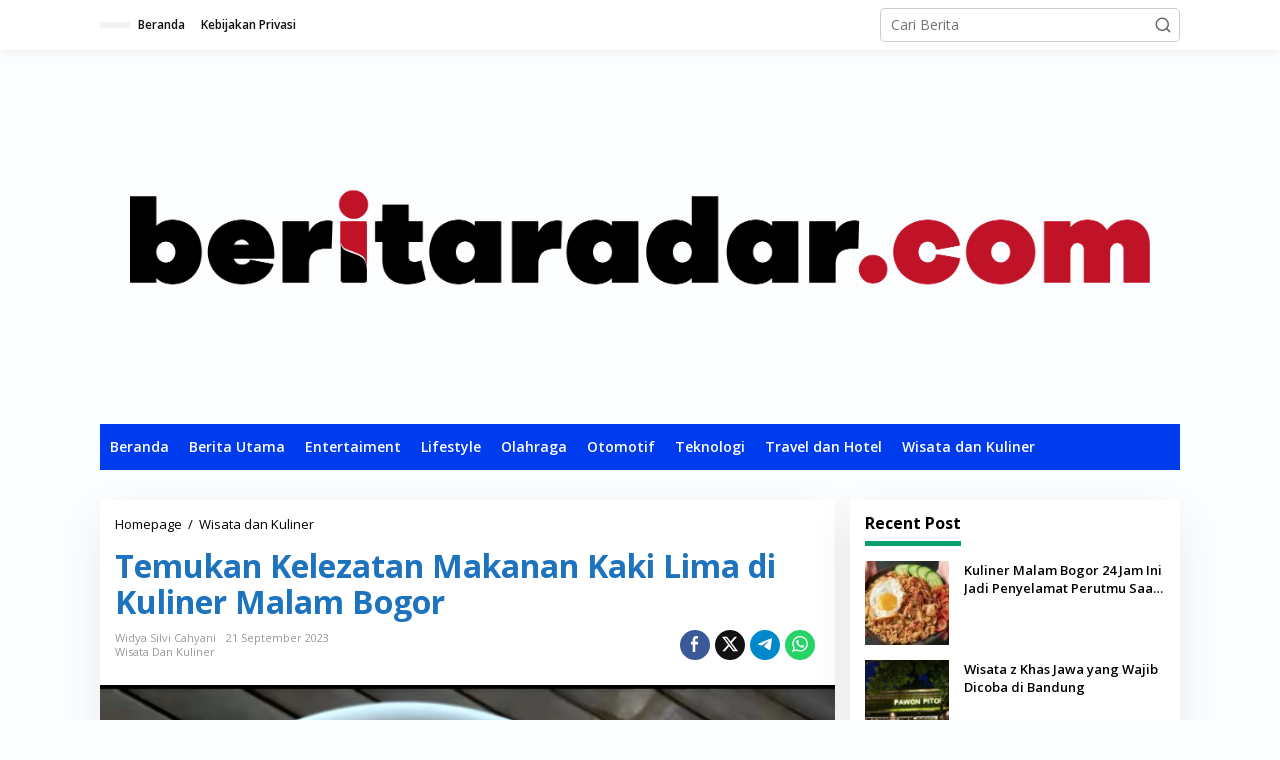

--- FILE ---
content_type: text/html; charset=UTF-8
request_url: https://www.beritaradar.com/temukan-kelezatan-makanan-kaki-lima-di-kuliner-malam-bogor/
body_size: 27204
content:
<!DOCTYPE html>
<html lang="id">
<head itemscope="itemscope" itemtype="https://schema.org/WebSite"><meta charset="UTF-8"><script>if(navigator.userAgent.match(/MSIE|Internet Explorer/i)||navigator.userAgent.match(/Trident\/7\..*?rv:11/i)){var href=document.location.href;if(!href.match(/[?&]nowprocket/)){if(href.indexOf("?")==-1){if(href.indexOf("#")==-1){document.location.href=href+"?nowprocket=1"}else{document.location.href=href.replace("#","?nowprocket=1#")}}else{if(href.indexOf("#")==-1){document.location.href=href+"&nowprocket=1"}else{document.location.href=href.replace("#","&nowprocket=1#")}}}}</script><script>(()=>{class RocketLazyLoadScripts{constructor(){this.v="1.2.6",this.triggerEvents=["keydown","mousedown","mousemove","touchmove","touchstart","touchend","wheel"],this.userEventHandler=this.t.bind(this),this.touchStartHandler=this.i.bind(this),this.touchMoveHandler=this.o.bind(this),this.touchEndHandler=this.h.bind(this),this.clickHandler=this.u.bind(this),this.interceptedClicks=[],this.interceptedClickListeners=[],this.l(this),window.addEventListener("pageshow",(t=>{this.persisted=t.persisted,this.everythingLoaded&&this.m()})),this.CSPIssue=sessionStorage.getItem("rocketCSPIssue"),document.addEventListener("securitypolicyviolation",(t=>{this.CSPIssue||"script-src-elem"!==t.violatedDirective||"data"!==t.blockedURI||(this.CSPIssue=!0,sessionStorage.setItem("rocketCSPIssue",!0))})),document.addEventListener("DOMContentLoaded",(()=>{this.k()})),this.delayedScripts={normal:[],async:[],defer:[]},this.trash=[],this.allJQueries=[]}p(t){document.hidden?t.t():(this.triggerEvents.forEach((e=>window.addEventListener(e,t.userEventHandler,{passive:!0}))),window.addEventListener("touchstart",t.touchStartHandler,{passive:!0}),window.addEventListener("mousedown",t.touchStartHandler),document.addEventListener("visibilitychange",t.userEventHandler))}_(){this.triggerEvents.forEach((t=>window.removeEventListener(t,this.userEventHandler,{passive:!0}))),document.removeEventListener("visibilitychange",this.userEventHandler)}i(t){"HTML"!==t.target.tagName&&(window.addEventListener("touchend",this.touchEndHandler),window.addEventListener("mouseup",this.touchEndHandler),window.addEventListener("touchmove",this.touchMoveHandler,{passive:!0}),window.addEventListener("mousemove",this.touchMoveHandler),t.target.addEventListener("click",this.clickHandler),this.L(t.target,!0),this.S(t.target,"onclick","rocket-onclick"),this.C())}o(t){window.removeEventListener("touchend",this.touchEndHandler),window.removeEventListener("mouseup",this.touchEndHandler),window.removeEventListener("touchmove",this.touchMoveHandler,{passive:!0}),window.removeEventListener("mousemove",this.touchMoveHandler),t.target.removeEventListener("click",this.clickHandler),this.L(t.target,!1),this.S(t.target,"rocket-onclick","onclick"),this.M()}h(){window.removeEventListener("touchend",this.touchEndHandler),window.removeEventListener("mouseup",this.touchEndHandler),window.removeEventListener("touchmove",this.touchMoveHandler,{passive:!0}),window.removeEventListener("mousemove",this.touchMoveHandler)}u(t){t.target.removeEventListener("click",this.clickHandler),this.L(t.target,!1),this.S(t.target,"rocket-onclick","onclick"),this.interceptedClicks.push(t),t.preventDefault(),t.stopPropagation(),t.stopImmediatePropagation(),this.M()}O(){window.removeEventListener("touchstart",this.touchStartHandler,{passive:!0}),window.removeEventListener("mousedown",this.touchStartHandler),this.interceptedClicks.forEach((t=>{t.target.dispatchEvent(new MouseEvent("click",{view:t.view,bubbles:!0,cancelable:!0}))}))}l(t){EventTarget.prototype.addEventListenerWPRocketBase=EventTarget.prototype.addEventListener,EventTarget.prototype.addEventListener=function(e,i,o){"click"!==e||t.windowLoaded||i===t.clickHandler||t.interceptedClickListeners.push({target:this,func:i,options:o}),(this||window).addEventListenerWPRocketBase(e,i,o)}}L(t,e){this.interceptedClickListeners.forEach((i=>{i.target===t&&(e?t.removeEventListener("click",i.func,i.options):t.addEventListener("click",i.func,i.options))})),t.parentNode!==document.documentElement&&this.L(t.parentNode,e)}D(){return new Promise((t=>{this.P?this.M=t:t()}))}C(){this.P=!0}M(){this.P=!1}S(t,e,i){t.hasAttribute&&t.hasAttribute(e)&&(event.target.setAttribute(i,event.target.getAttribute(e)),event.target.removeAttribute(e))}t(){this._(this),"loading"===document.readyState?document.addEventListener("DOMContentLoaded",this.R.bind(this)):this.R()}k(){let t=[];document.querySelectorAll("script[type=rocketlazyloadscript][data-rocket-src]").forEach((e=>{let i=e.getAttribute("data-rocket-src");if(i&&!i.startsWith("data:")){0===i.indexOf("//")&&(i=location.protocol+i);try{const o=new URL(i).origin;o!==location.origin&&t.push({src:o,crossOrigin:e.crossOrigin||"module"===e.getAttribute("data-rocket-type")})}catch(t){}}})),t=[...new Map(t.map((t=>[JSON.stringify(t),t]))).values()],this.T(t,"preconnect")}async R(){this.lastBreath=Date.now(),this.j(this),this.F(this),this.I(),this.W(),this.q(),await this.A(this.delayedScripts.normal),await this.A(this.delayedScripts.defer),await this.A(this.delayedScripts.async);try{await this.U(),await this.H(this),await this.J()}catch(t){console.error(t)}window.dispatchEvent(new Event("rocket-allScriptsLoaded")),this.everythingLoaded=!0,this.D().then((()=>{this.O()})),this.N()}W(){document.querySelectorAll("script[type=rocketlazyloadscript]").forEach((t=>{t.hasAttribute("data-rocket-src")?t.hasAttribute("async")&&!1!==t.async?this.delayedScripts.async.push(t):t.hasAttribute("defer")&&!1!==t.defer||"module"===t.getAttribute("data-rocket-type")?this.delayedScripts.defer.push(t):this.delayedScripts.normal.push(t):this.delayedScripts.normal.push(t)}))}async B(t){if(await this.G(),!0!==t.noModule||!("noModule"in HTMLScriptElement.prototype))return new Promise((e=>{let i;function o(){(i||t).setAttribute("data-rocket-status","executed"),e()}try{if(navigator.userAgent.indexOf("Firefox/")>0||""===navigator.vendor||this.CSPIssue)i=document.createElement("script"),[...t.attributes].forEach((t=>{let e=t.nodeName;"type"!==e&&("data-rocket-type"===e&&(e="type"),"data-rocket-src"===e&&(e="src"),i.setAttribute(e,t.nodeValue))})),t.text&&(i.text=t.text),i.hasAttribute("src")?(i.addEventListener("load",o),i.addEventListener("error",(function(){i.setAttribute("data-rocket-status","failed-network"),e()})),setTimeout((()=>{i.isConnected||e()}),1)):(i.text=t.text,o()),t.parentNode.replaceChild(i,t);else{const i=t.getAttribute("data-rocket-type"),s=t.getAttribute("data-rocket-src");i?(t.type=i,t.removeAttribute("data-rocket-type")):t.removeAttribute("type"),t.addEventListener("load",o),t.addEventListener("error",(i=>{this.CSPIssue&&i.target.src.startsWith("data:")?(console.log("WPRocket: data-uri blocked by CSP -> fallback"),t.removeAttribute("src"),this.B(t).then(e)):(t.setAttribute("data-rocket-status","failed-network"),e())})),s?(t.removeAttribute("data-rocket-src"),t.src=s):t.src="data:text/javascript;base64,"+window.btoa(unescape(encodeURIComponent(t.text)))}}catch(i){t.setAttribute("data-rocket-status","failed-transform"),e()}}));t.setAttribute("data-rocket-status","skipped")}async A(t){const e=t.shift();return e&&e.isConnected?(await this.B(e),this.A(t)):Promise.resolve()}q(){this.T([...this.delayedScripts.normal,...this.delayedScripts.defer,...this.delayedScripts.async],"preload")}T(t,e){var i=document.createDocumentFragment();t.forEach((t=>{const o=t.getAttribute&&t.getAttribute("data-rocket-src")||t.src;if(o&&!o.startsWith("data:")){const s=document.createElement("link");s.href=o,s.rel=e,"preconnect"!==e&&(s.as="script"),t.getAttribute&&"module"===t.getAttribute("data-rocket-type")&&(s.crossOrigin=!0),t.crossOrigin&&(s.crossOrigin=t.crossOrigin),t.integrity&&(s.integrity=t.integrity),i.appendChild(s),this.trash.push(s)}})),document.head.appendChild(i)}j(t){let e={};function i(i,o){return e[o].eventsToRewrite.indexOf(i)>=0&&!t.everythingLoaded?"rocket-"+i:i}function o(t,o){!function(t){e[t]||(e[t]={originalFunctions:{add:t.addEventListener,remove:t.removeEventListener},eventsToRewrite:[]},t.addEventListener=function(){arguments[0]=i(arguments[0],t),e[t].originalFunctions.add.apply(t,arguments)},t.removeEventListener=function(){arguments[0]=i(arguments[0],t),e[t].originalFunctions.remove.apply(t,arguments)})}(t),e[t].eventsToRewrite.push(o)}function s(e,i){let o=e[i];e[i]=null,Object.defineProperty(e,i,{get:()=>o||function(){},set(s){t.everythingLoaded?o=s:e["rocket"+i]=o=s}})}o(document,"DOMContentLoaded"),o(window,"DOMContentLoaded"),o(window,"load"),o(window,"pageshow"),o(document,"readystatechange"),s(document,"onreadystatechange"),s(window,"onload"),s(window,"onpageshow");try{Object.defineProperty(document,"readyState",{get:()=>t.rocketReadyState,set(e){t.rocketReadyState=e},configurable:!0}),document.readyState="loading"}catch(t){console.log("WPRocket DJE readyState conflict, bypassing")}}F(t){let e;function i(e){return t.everythingLoaded?e:e.split(" ").map((t=>"load"===t||0===t.indexOf("load.")?"rocket-jquery-load":t)).join(" ")}function o(o){function s(t){const e=o.fn[t];o.fn[t]=o.fn.init.prototype[t]=function(){return this[0]===window&&("string"==typeof arguments[0]||arguments[0]instanceof String?arguments[0]=i(arguments[0]):"object"==typeof arguments[0]&&Object.keys(arguments[0]).forEach((t=>{const e=arguments[0][t];delete arguments[0][t],arguments[0][i(t)]=e}))),e.apply(this,arguments),this}}o&&o.fn&&!t.allJQueries.includes(o)&&(o.fn.ready=o.fn.init.prototype.ready=function(e){return t.domReadyFired?e.bind(document)(o):document.addEventListener("rocket-DOMContentLoaded",(()=>e.bind(document)(o))),o([])},s("on"),s("one"),t.allJQueries.push(o)),e=o}o(window.jQuery),Object.defineProperty(window,"jQuery",{get:()=>e,set(t){o(t)}})}async H(t){const e=document.querySelector("script[data-webpack]");e&&(await async function(){return new Promise((t=>{e.addEventListener("load",t),e.addEventListener("error",t)}))}(),await t.K(),await t.H(t))}async U(){this.domReadyFired=!0;try{document.readyState="interactive"}catch(t){}await this.G(),document.dispatchEvent(new Event("rocket-readystatechange")),await this.G(),document.rocketonreadystatechange&&document.rocketonreadystatechange(),await this.G(),document.dispatchEvent(new Event("rocket-DOMContentLoaded")),await this.G(),window.dispatchEvent(new Event("rocket-DOMContentLoaded"))}async J(){try{document.readyState="complete"}catch(t){}await this.G(),document.dispatchEvent(new Event("rocket-readystatechange")),await this.G(),document.rocketonreadystatechange&&document.rocketonreadystatechange(),await this.G(),window.dispatchEvent(new Event("rocket-load")),await this.G(),window.rocketonload&&window.rocketonload(),await this.G(),this.allJQueries.forEach((t=>t(window).trigger("rocket-jquery-load"))),await this.G();const t=new Event("rocket-pageshow");t.persisted=this.persisted,window.dispatchEvent(t),await this.G(),window.rocketonpageshow&&window.rocketonpageshow({persisted:this.persisted}),this.windowLoaded=!0}m(){document.onreadystatechange&&document.onreadystatechange(),window.onload&&window.onload(),window.onpageshow&&window.onpageshow({persisted:this.persisted})}I(){const t=new Map;document.write=document.writeln=function(e){const i=document.currentScript;i||console.error("WPRocket unable to document.write this: "+e);const o=document.createRange(),s=i.parentElement;let n=t.get(i);void 0===n&&(n=i.nextSibling,t.set(i,n));const c=document.createDocumentFragment();o.setStart(c,0),c.appendChild(o.createContextualFragment(e)),s.insertBefore(c,n)}}async G(){Date.now()-this.lastBreath>45&&(await this.K(),this.lastBreath=Date.now())}async K(){return document.hidden?new Promise((t=>setTimeout(t))):new Promise((t=>requestAnimationFrame(t)))}N(){this.trash.forEach((t=>t.remove()))}static run(){const t=new RocketLazyLoadScripts;t.p(t)}}RocketLazyLoadScripts.run()})();</script>

<meta name="viewport" content="width=device-width, initial-scale=1">
<meta name="theme-color" content="#ffffff" />
	<link rel="profile" href="//gmpg.org/xfn/11">

<meta name='robots' content='index, follow, max-image-preview:large, max-snippet:-1, max-video-preview:-1' />

<!-- Google Tag Manager for WordPress by gtm4wp.com -->
<script data-cfasync="false" data-pagespeed-no-defer>
	var gtm4wp_datalayer_name = "dataLayer";
	var dataLayer = dataLayer || [];
</script>
<!-- End Google Tag Manager for WordPress by gtm4wp.com -->
	<!-- This site is optimized with the Yoast SEO Premium plugin v23.4 (Yoast SEO v23.4) - https://yoast.com/wordpress/plugins/seo/ -->
	<title>Temukan Kelezatan Makanan Kaki Lima di Kuliner Malam Bogor - Beritaradar.com</title>
	<meta name="description" content="Kuliner malam Bogor? Bogor, kota yang terkenal dengan keindahan alamnya, juga menawarkan pengalaman kuliner malam yang tak kalah menarik ..." />
	<link rel="canonical" href="https://www.beritaradar.com/temukan-kelezatan-makanan-kaki-lima-di-kuliner-malam-bogor/" />
	<meta property="og:locale" content="id_ID" />
	<meta property="og:type" content="article" />
	<meta property="og:title" content="Temukan Kelezatan Makanan Kaki Lima di Kuliner Malam Bogor - Beritaradar.com" />
	<meta property="og:description" content="Kuliner malam Bogor? Bogor, kota yang terkenal dengan keindahan alamnya, juga menawarkan pengalaman kuliner malam yang tak kalah menarik ..." />
	<meta property="og:url" content="https://www.beritaradar.com/temukan-kelezatan-makanan-kaki-lima-di-kuliner-malam-bogor/" />
	<meta property="og:site_name" content="Beritaradar.com" />
	<meta property="article:publisher" content="https://www.facebook.com/beritaradar" />
	<meta property="article:published_time" content="2023-09-21T09:40:10+00:00" />
	<meta property="og:image" content="https://www.beritaradar.com/wp-content/uploads/2023/09/98bd74dc-9839-4c75-9e6d-e08fdb70cea7.jpg" />
	<meta property="og:image:width" content="1600" />
	<meta property="og:image:height" content="1577" />
	<meta property="og:image:type" content="image/jpeg" />
	<meta name="author" content="Widya Silvi Cahyani" />
	<meta name="twitter:card" content="summary_large_image" />
	<meta name="twitter:creator" content="@beritaradarcom" />
	<meta name="twitter:site" content="@beritaradarcom" />
	<meta name="twitter:label1" content="Ditulis oleh" />
	<meta name="twitter:data1" content="Widya Silvi Cahyani" />
	<meta name="twitter:label2" content="Estimasi waktu membaca" />
	<meta name="twitter:data2" content="4 menit" />
	<script type="application/ld+json" class="yoast-schema-graph">{"@context":"https://schema.org","@graph":[{"@type":"NewsArticle","@id":"https://www.beritaradar.com/temukan-kelezatan-makanan-kaki-lima-di-kuliner-malam-bogor/#article","isPartOf":{"@id":"https://www.beritaradar.com/temukan-kelezatan-makanan-kaki-lima-di-kuliner-malam-bogor/"},"author":{"name":"Widya Silvi Cahyani","@id":"https://www.beritaradar.com/#/schema/person/b23c1645e95af2d3b4f1322e4ec4ba52"},"headline":"Temukan Kelezatan Makanan Kaki Lima di Kuliner Malam Bogor","datePublished":"2023-09-21T09:40:10+00:00","dateModified":"2023-09-21T09:40:10+00:00","mainEntityOfPage":{"@id":"https://www.beritaradar.com/temukan-kelezatan-makanan-kaki-lima-di-kuliner-malam-bogor/"},"wordCount":548,"publisher":{"@id":"https://www.beritaradar.com/#organization"},"image":{"@id":"https://www.beritaradar.com/temukan-kelezatan-makanan-kaki-lima-di-kuliner-malam-bogor/#primaryimage"},"thumbnailUrl":"https://www.beritaradar.com/wp-content/uploads/2023/09/98bd74dc-9839-4c75-9e6d-e08fdb70cea7.jpg","keywords":["Bogor","kuliner","kuliner bogor","kuliner kaki lima bogor","kuliner malam","kuliner malam bogor","kuliner malam kaki lima","wisata dan kuliner"],"articleSection":["Wisata dan Kuliner"],"inLanguage":"id","copyrightYear":"2023","copyrightHolder":{"@id":"https://www.beritaradar.com/#organization"}},{"@type":"WebPage","@id":"https://www.beritaradar.com/temukan-kelezatan-makanan-kaki-lima-di-kuliner-malam-bogor/","url":"https://www.beritaradar.com/temukan-kelezatan-makanan-kaki-lima-di-kuliner-malam-bogor/","name":"Temukan Kelezatan Makanan Kaki Lima di Kuliner Malam Bogor - Beritaradar.com","isPartOf":{"@id":"https://www.beritaradar.com/#website"},"primaryImageOfPage":{"@id":"https://www.beritaradar.com/temukan-kelezatan-makanan-kaki-lima-di-kuliner-malam-bogor/#primaryimage"},"image":{"@id":"https://www.beritaradar.com/temukan-kelezatan-makanan-kaki-lima-di-kuliner-malam-bogor/#primaryimage"},"thumbnailUrl":"https://www.beritaradar.com/wp-content/uploads/2023/09/98bd74dc-9839-4c75-9e6d-e08fdb70cea7.jpg","datePublished":"2023-09-21T09:40:10+00:00","dateModified":"2023-09-21T09:40:10+00:00","description":"Kuliner malam Bogor? Bogor, kota yang terkenal dengan keindahan alamnya, juga menawarkan pengalaman kuliner malam yang tak kalah menarik ...","breadcrumb":{"@id":"https://www.beritaradar.com/temukan-kelezatan-makanan-kaki-lima-di-kuliner-malam-bogor/#breadcrumb"},"inLanguage":"id","potentialAction":[{"@type":"ReadAction","target":["https://www.beritaradar.com/temukan-kelezatan-makanan-kaki-lima-di-kuliner-malam-bogor/"]}]},{"@type":"ImageObject","inLanguage":"id","@id":"https://www.beritaradar.com/temukan-kelezatan-makanan-kaki-lima-di-kuliner-malam-bogor/#primaryimage","url":"https://www.beritaradar.com/wp-content/uploads/2023/09/98bd74dc-9839-4c75-9e6d-e08fdb70cea7.jpg","contentUrl":"https://www.beritaradar.com/wp-content/uploads/2023/09/98bd74dc-9839-4c75-9e6d-e08fdb70cea7.jpg","width":1600,"height":1577,"caption":"Mie Rampok/Foto: Instagram @mierampokofficial/beritaradar.com"},{"@type":"BreadcrumbList","@id":"https://www.beritaradar.com/temukan-kelezatan-makanan-kaki-lima-di-kuliner-malam-bogor/#breadcrumb","itemListElement":[{"@type":"ListItem","position":1,"name":"Home","item":"https://www.beritaradar.com/"},{"@type":"ListItem","position":2,"name":"Temukan Kelezatan Makanan Kaki Lima di Kuliner Malam Bogor"}]},{"@type":"WebSite","@id":"https://www.beritaradar.com/#website","url":"https://www.beritaradar.com/","name":"Berita Radar","description":"Satu Portal Banyak Berita","publisher":{"@id":"https://www.beritaradar.com/#organization"},"potentialAction":[{"@type":"SearchAction","target":{"@type":"EntryPoint","urlTemplate":"https://www.beritaradar.com/?s={search_term_string}"},"query-input":{"@type":"PropertyValueSpecification","valueRequired":true,"valueName":"search_term_string"}}],"inLanguage":"id"},{"@type":["Organization","Place"],"@id":"https://www.beritaradar.com/#organization","name":"Berita Radar","url":"https://www.beritaradar.com/","logo":{"@id":"https://www.beritaradar.com/temukan-kelezatan-makanan-kaki-lima-di-kuliner-malam-bogor/#local-main-organization-logo"},"image":{"@id":"https://www.beritaradar.com/temukan-kelezatan-makanan-kaki-lima-di-kuliner-malam-bogor/#local-main-organization-logo"},"sameAs":["https://www.facebook.com/beritaradar","https://x.com/beritaradarcom"],"telephone":[],"openingHoursSpecification":[{"@type":"OpeningHoursSpecification","dayOfWeek":["Monday","Tuesday","Wednesday","Thursday","Friday","Saturday","Sunday"],"opens":"09:00","closes":"17:00"}]},{"@type":"Person","@id":"https://www.beritaradar.com/#/schema/person/b23c1645e95af2d3b4f1322e4ec4ba52","name":"Widya Silvi Cahyani"},{"@type":"ImageObject","inLanguage":"id","@id":"https://www.beritaradar.com/temukan-kelezatan-makanan-kaki-lima-di-kuliner-malam-bogor/#local-main-organization-logo","url":"https://www.beritaradar.com/wp-content/uploads/2019/09/cropped-cropped-WhatsApp-Image-2019-09-02-at-14.43.53-1-1-1.jpeg","contentUrl":"https://www.beritaradar.com/wp-content/uploads/2019/09/cropped-cropped-WhatsApp-Image-2019-09-02-at-14.43.53-1-1-1.jpeg","width":512,"height":512,"caption":"Berita Radar"}]}</script>
	<!-- / Yoast SEO Premium plugin. -->


<link rel='dns-prefetch' href='//accounts.google.com' />
<link rel='dns-prefetch' href='//fonts.googleapis.com' />
<link rel='dns-prefetch' href='//www.beritaradar.com' />
<link rel='dns-prefetch' href='//beritaradar.com' />
<link rel='dns-prefetch' href='//fonts.gstatic.com' />
<link rel='dns-prefetch' href='//s.w.org' />
<link rel='dns-prefetch' href='//ajax.googleapis.com' />
<link rel='dns-prefetch' href='//connect.facebook.net' />
<link rel='dns-prefetch' href='//google-analytics.com' />
<link rel='dns-prefetch' href='//googletagmanager.com' />
<link rel='dns-prefetch' href='//maps.google.com' />
<link rel='dns-prefetch' href='//api.pinterest.com' />
<link rel='dns-prefetch' href='//cdnjs.cloudflare.com' />
<link rel='dns-prefetch' href='//googletagservices.com' />
<link rel='dns-prefetch' href='//graph.facebook.com' />
<link rel='dns-prefetch' href='//maps.googleapis.com' />
<link rel='dns-prefetch' href='//maps.gstatic.com' />
<link rel='dns-prefetch' href='//use.fontawesome.com' />
<link rel='dns-prefetch' href='//apis.google.com' />
<link rel='dns-prefetch' href='//www.google-analytics.com' />
<link rel='dns-prefetch' href='//ssl.google-analytics.com' />
<link rel='dns-prefetch' href='//www.googletagmanager.com' />
<link rel='dns-prefetch' href='//www.googletagservices.com' />
<link rel='dns-prefetch' href='//googleads.g.doubleclick.net' />
<link rel='dns-prefetch' href='//adservice.google.com' />
<link rel='dns-prefetch' href='//pagead2.googlesyndication.com' />
<link rel='dns-prefetch' href='//tpc.googlesyndication.com' />
<link rel='dns-prefetch' href='//youtube.com' />
<link rel='dns-prefetch' href='//i.ytimg.com' />
<link rel='dns-prefetch' href='//player.vimeo.com' />
<link rel='dns-prefetch' href='//assets.pinterest.com' />
<link rel='dns-prefetch' href='//platform.twitter.com' />
<link rel='dns-prefetch' href='//syndication.twitter.com' />
<link rel='dns-prefetch' href='//platform.instagram.com' />
<link rel='dns-prefetch' href='//referrer.disqus.com' />
<link rel='dns-prefetch' href='//c.disquscdn.com' />
<link rel='dns-prefetch' href='//cdn.ampproject.org' />
<link rel='dns-prefetch' href='//pixel.wp.com' />
<link rel='dns-prefetch' href='//disqus.com' />
<link rel='dns-prefetch' href='//s.gravatar.com' />
<link rel='dns-prefetch' href='//0.gravatar.com' />
<link rel='dns-prefetch' href='//2.gravatar.com' />
<link rel='dns-prefetch' href='//1.gravatar.com' />
<link rel='dns-prefetch' href='//sitename.disqus.com' />
<link rel='dns-prefetch' href='//s7.addthis.com' />
<link rel='dns-prefetch' href='//platform.linkedin.com' />
<link rel='dns-prefetch' href='//w.sharethis.com' />
<link rel='dns-prefetch' href='//s0.wp.com' />
<link rel='dns-prefetch' href='//s1.wp.com' />
<link rel='dns-prefetch' href='//s2.wp.com' />
<link rel='dns-prefetch' href='//stats.wp.com' />
<link rel='dns-prefetch' href='//ajax.microsoft.com' />
<link rel='dns-prefetch' href='//ajax.aspnetcdn.com' />
<link rel='dns-prefetch' href='//s3.amazonaws.com' />
<link rel='dns-prefetch' href='//code.jquery.com' />
<link rel='dns-prefetch' href='//stackpath.bootstrapcdn.com' />
<link rel='dns-prefetch' href='//github.githubassets.com' />
<link rel='dns-prefetch' href='//ad.doubleclick.net' />
<link rel='dns-prefetch' href='//stats.g.doubleclick.net' />
<link rel='dns-prefetch' href='//cm.g.doubleclick.net' />
<link rel='dns-prefetch' href='//stats.buysellads.com' />
<link rel='dns-prefetch' href='//s3.buysellads.com' />
<link rel="alternate" type="application/rss+xml" title="Beritaradar.com &raquo; Feed" href="//www.beritaradar.com/feed/" />
<link rel="alternate" type="application/rss+xml" title="Beritaradar.com &raquo; Umpan Komentar" href="//www.beritaradar.com/comments/feed/" />
<link rel="alternate" title="oEmbed (JSON)" type="application/json+oembed" href="//www.beritaradar.com/wp-json/oembed/1.0/embed?url=https%3A%2F%2Fwww.beritaradar.com%2Ftemukan-kelezatan-makanan-kaki-lima-di-kuliner-malam-bogor%2F" />
<link rel="alternate" title="oEmbed (XML)" type="text/xml+oembed" href="//www.beritaradar.com/wp-json/oembed/1.0/embed?url=https%3A%2F%2Fwww.beritaradar.com%2Ftemukan-kelezatan-makanan-kaki-lima-di-kuliner-malam-bogor%2F&#038;format=xml" />
<style id='wp-img-auto-sizes-contain-inline-css' type='text/css'>
img:is([sizes=auto i],[sizes^="auto," i]){contain-intrinsic-size:3000px 1500px}
/*# sourceURL=wp-img-auto-sizes-contain-inline-css */
</style>
<style id='wp-emoji-styles-inline-css' type='text/css'>

	img.wp-smiley, img.emoji {
		display: inline !important;
		border: none !important;
		box-shadow: none !important;
		height: 1em !important;
		width: 1em !important;
		margin: 0 0.07em !important;
		vertical-align: -0.1em !important;
		background: none !important;
		padding: 0 !important;
	}
/*# sourceURL=wp-emoji-styles-inline-css */
</style>
<link data-minify="1" rel='stylesheet' id='newkarma-core-css' href='//www.beritaradar.com/wp-content/cache/min/1/wp-content/plugins/newkarma-core/css/newkarma-core.css?ver=1735536822' type='text/css' media='all' />
<link rel='stylesheet' id='newkarma-fonts-css' href='//fonts.googleapis.com/css?family=Open+Sans%3Aregular%2Citalic%2C700%2C600%2C300%26subset%3Dlatin%2C&#038;ver=2.1.0' type='text/css' media='all' />
<link data-minify="1" rel='stylesheet' id='newkarma-style-css' href='//www.beritaradar.com/wp-content/cache/min/1/wp-content/themes/newkarma-child/style.css?ver=1735536822' type='text/css' media='all' />
<style id='newkarma-style-inline-css' type='text/css'>
body{color:#000000;font-family:"Open Sans","Helvetica", Arial;font-weight:500;font-size:14px;}h1.entry-title{color:#1e73be;}kbd,a.button,button,.button,button.button,input[type="button"],input[type="reset"],input[type="submit"],.tagcloud a,.tagcloud ul,.prevnextpost-links a .prevnextpost,.page-links .page-link-number,ul.page-numbers li span.page-numbers,.sidr,#navigationamp,.gmr_widget_content ul.gmr-tabs,.index-page-numbers,.cat-links-bg{background-color:#1e73be;}blockquote,a.button,button,.button,button.button,input[type="button"],input[type="reset"],input[type="submit"],.gmr-theme div.sharedaddy h3.sd-title:before,.gmr_widget_content ul.gmr-tabs li a,.bypostauthor > .comment-body{border-color:#1e73be;}.gmr-meta-topic a,.newkarma-rp-widget .rp-number,.gmr-owl-carousel .gmr-slide-topic a,.tab-comment-number{color:#0b9e71;}.page-title span,h3.comment-reply-title,.widget-title span,.gmr_widget_content ul.gmr-tabs li a.js-tabs__title-active{border-color:#0b9e71;}.gmr-menuwrap #primary-menu > li > a:hover,.gmr-menuwrap #primary-menu > li.page_item_has_children:hover > a,.gmr-menuwrap #primary-menu > li.menu-item-has-children:hover > a,.gmr-mainmenu #primary-menu > li:hover > a,.gmr-mainmenu #primary-menu > .current-menu-item > a,.gmr-mainmenu #primary-menu > .current-menu-ancestor > a,.gmr-mainmenu #primary-menu > .current_page_item > a,.gmr-mainmenu #primary-menu > .current_page_ancestor > a{box-shadow:inset 0px -5px 0px 0px#0b9e71;}.tab-content .newkarma-rp-widget .rp-number,.owl-theme .owl-controls .owl-page.active span{background-color:#0b9e71;}a{color:#000000;}a:hover,a:focus,a:active{color:#2ca1f9;}.site-title a{color:#003bed;}.site-description{color:#000000;}.gmr-menuwrap,.gmr-sticky .top-header.sticky-menu,.gmr-mainmenu #primary-menu .sub-menu,.gmr-mainmenu #primary-menu .children{background-color:#003bed;}#gmr-responsive-menu,.gmr-mainmenu #primary-menu > li > a,.gmr-mainmenu #primary-menu .sub-menu a,.gmr-mainmenu #primary-menu .children a,.sidr ul li ul li a,.sidr ul li a,#navigationamp ul li ul li a,#navigationamp ul li a{color:#ffffff;}.gmr-mainmenu #primary-menu > li.menu-border > a span,.gmr-mainmenu #primary-menu > li.page_item_has_children > a:after,.gmr-mainmenu #primary-menu > li.menu-item-has-children > a:after,.gmr-mainmenu #primary-menu .sub-menu > li.page_item_has_children > a:after,.gmr-mainmenu #primary-menu .sub-menu > li.menu-item-has-children > a:after,.gmr-mainmenu #primary-menu .children > li.page_item_has_children > a:after,.gmr-mainmenu #primary-menu .children > li.menu-item-has-children > a:after{border-color:#ffffff;}#gmr-responsive-menu:hover,.gmr-mainmenu #primary-menu > li:hover > a,.gmr-mainmenu #primary-menu .current-menu-item > a,.gmr-mainmenu #primary-menu .current-menu-ancestor > a,.gmr-mainmenu #primary-menu .current_page_item > a,.gmr-mainmenu #primary-menu .current_page_ancestor > a,.sidr ul li ul li a:hover,.sidr ul li a:hover{color:#ffffff;}.gmr-mainmenu #primary-menu > li.menu-border:hover > a span,.gmr-mainmenu #primary-menu > li.menu-border.current-menu-item > a span,.gmr-mainmenu #primary-menu > li.menu-border.current-menu-ancestor > a span,.gmr-mainmenu #primary-menu > li.menu-border.current_page_item > a span,.gmr-mainmenu #primary-menu > li.menu-border.current_page_ancestor > a span,.gmr-mainmenu #primary-menu > li.page_item_has_children:hover > a:after,.gmr-mainmenu #primary-menu > li.menu-item-has-children:hover > a:after{border-color:#ffffff;}.gmr-mainmenu #primary-menu > li:hover > a,.gmr-mainmenu #primary-menu .current-menu-item > a,.gmr-mainmenu #primary-menu .current-menu-ancestor > a,.gmr-mainmenu #primary-menu .current_page_item > a,.gmr-mainmenu #primary-menu .current_page_ancestor > a{background-color:#00a6ed;}.gmr-secondmenuwrap,.gmr-secondmenu #primary-menu .sub-menu,.gmr-secondmenu #primary-menu .children{background-color:#ffffff;}.gmr-secondmenu #primary-menu > li > a,.gmr-secondmenu #primary-menu .sub-menu a,.gmr-secondmenu #primary-menu .children a{color:#000000;}.gmr-secondmenu #primary-menu > li.page_item_has_children > a:after,.gmr-secondmenu #primary-menu > li.menu-item-has-children > a:after,.gmr-secondmenu #primary-menu .sub-menu > li.page_item_has_children > a:after,.gmr-secondmenu #primary-menu .sub-menu > li.menu-item-has-children > a:after,.gmr-secondmenu #primary-menu .children > li.page_item_has_children > a:after,.gmr-secondmenu #primary-menu .children > li.menu-item-has-children > a:after{border-color:#000000;}.gmr-topnavwrap{background-color:#ffffff;}#gmr-topnavresponsive-menu svg,.gmr-topnavmenu #primary-menu > li > a,.gmr-top-date,.search-trigger .gmr-icon{color:#111111;}.gmr-topnavmenu #primary-menu > li.menu-border > a span,.gmr-topnavmenu #primary-menu > li.page_item_has_children > a:after,.gmr-topnavmenu #primary-menu > li.menu-item-has-children > a:after,.gmr-topnavmenu #primary-menu .sub-menu > li.page_item_has_children > a:after,.gmr-topnavmenu #primary-menu .sub-menu > li.menu-item-has-children > a:after,.gmr-topnavmenu #primary-menu .children > li.page_item_has_children > a:after,.gmr-topnavmenu #primary-menu .children > li.menu-item-has-children > a:after{border-color:#111111;}#gmr-topnavresponsive-menu:hover,.gmr-topnavmenu #primary-menu > li:hover > a,.gmr-topnavmenu #primary-menu .current-menu-item > a,.gmr-topnavmenu #primary-menu .current-menu-ancestor > a,.gmr-topnavmenu #primary-menu .current_page_item > a,.gmr-topnavmenu #primary-menu .current_page_ancestor > a,.gmr-social-icon ul > li > a:hover{color:#003bed;}.gmr-topnavmenu #primary-menu > li.menu-border:hover > a span,.gmr-topnavmenu #primary-menu > li.menu-border.current-menu-item > a span,.gmr-topnavmenu #primary-menu > li.menu-border.current-menu-ancestor > a span,.gmr-topnavmenu #primary-menu > li.menu-border.current_page_item > a span,.gmr-topnavmenu #primary-menu > li.menu-border.current_page_ancestor > a span,.gmr-topnavmenu #primary-menu > li.page_item_has_children:hover > a:after,.gmr-topnavmenu #primary-menu > li.menu-item-has-children:hover > a:after{border-color:#003bed;}.gmr-owl-carousel .gmr-slide-title a{color:#ffffff;}.gmr-owl-carousel .item:hover .gmr-slide-title a{color:#cccccc;}.site-main-single{background-color:#ffffff;}.gmr-related-infinite .view-more-button:hover{color:#ffffff;}.site-main-archive{background-color:#ffffff;}ul.page-numbers li span.page-numbers{color:#ffffff;}.site-main-archive,a.read-more{color:#000000;}.site-main-archive h2.entry-title a,.site-main-archive .gmr-ajax-text{color:#000000;}.site-main-archive .gmr-archive:hover h2.entry-title a{color:#2ca1f9;}.gmr-focus-news.gmr-focus-gallery h2.entry-title a,.item .gmr-slide-title a,.newkarma-rp-widget .gmr-rp-bigthumbnail .gmr-rp-bigthumb-content .title-bigthumb{color:#ffffff;}.gmr-focus-news.gmr-focus-gallery:hover h2.entry-title a,.item:hover .gmr-slide-title a,.newkarma-rp-widget .gmr-rp-bigthumbnail:hover .gmr-rp-bigthumb-content .title-bigthumb{color:#ffff00;}h1,h2,h3,h4,h5,h6,.heading-font,.menu,.rp-title,.rsswidget,.gmr-metacontent,.gmr-metacontent-single,.gmr-ajax-text,.view-more-button,ul.single-social-icon li.social-text,.page-links,.gmr-top-date,ul.page-numbers li{font-family:"Open Sans","Helvetica", Arial;}.entry-content-single{font-size:16px;}h1{font-size:30px;}h2{font-size:26px;}h3{font-size:24px;}h4{font-size:22px;}h5{font-size:20px;}h6{font-size:18px;}.site-footer{background-color:#003bed;color:#ffffff;}ul.footer-social-icon li a{color:#ffffff;}ul.footer-social-icon li a,.footer-content{border-color:#ffffff;}ul.footer-social-icon li a:hover{color:#000000;border-color:#000000;}.site-footer a{color:#d7d7d7;}.site-footer a:hover{color:#999;}
/*# sourceURL=newkarma-style-inline-css */
</style>
<link rel="https://api.w.org/" href="//www.beritaradar.com/wp-json/" /><link rel="alternate" title="JSON" type="application/json" href="//www.beritaradar.com/wp-json/wp/v2/posts/7271" /><link rel="EditURI" type="application/rsd+xml" title="RSD" href="//www.beritaradar.com/xmlrpc.php?rsd" />
<meta name="generator" content="WordPress 6.9" />
<link rel='shortlink' href='//www.beritaradar.com/?p=7271' />
<meta name="generator" content="Site Kit by Google 1.153.0" />
<!-- Google Tag Manager for WordPress by gtm4wp.com -->
<!-- GTM Container placement set to automatic -->
<script data-cfasync="false" data-pagespeed-no-defer>
	var dataLayer_content = {"pagePostType":"post","pagePostType2":"single-post","pageCategory":["wisata-kuliner"],"pageAttributes":["bogor","kuliner","kuliner-bogor","kuliner-kaki-lima-bogor","kuliner-malam","kuliner-malam-bogor","kuliner-malam-kaki-lima","wisata-dan-kuliner"],"pagePostAuthorID":83,"pagePostAuthor":"Widya Silvi Cahyani"};
	dataLayer.push( dataLayer_content );
</script>
<script type="rocketlazyloadscript" data-cfasync="false" data-pagespeed-no-defer>
(function(w,d,s,l,i){w[l]=w[l]||[];w[l].push({'gtm.start':
new Date().getTime(),event:'gtm.js'});var f=d.getElementsByTagName(s)[0],
j=d.createElement(s),dl=l!='dataLayer'?'&l='+l:'';j.async=true;j.src=
'//www.googletagmanager.com/gtm.js?id='+i+dl+'&gtm_auth=GAerUr3GKlkhmJTEWAYR6g&gtm_preview=env-1&gtm_cookies_win=x';f.parentNode.insertBefore(j,f);
})(window,document,'script','dataLayer','GTM-KN4576D');
</script>
<!-- End Google Tag Manager for WordPress by gtm4wp.com -->
<!-- Meta tag Google AdSense ditambahkan oleh Site Kit -->
<meta name="google-adsense-platform-account" content="ca-host-pub-2644536267352236">
<meta name="google-adsense-platform-domain" content="sitekit.withgoogle.com">
<!-- Akhir tag meta Google AdSense yang ditambahkan oleh Site Kit -->
<style type="text/css" id="custom-background-css">
body.custom-background { background-color: #fcfdff; }
</style>
	
<!-- Snippet Google AdSense telah ditambahkan oleh Site Kit -->
<script type="rocketlazyloadscript" data-rocket-type="text/javascript" async="async" data-rocket-src="//pagead2.googlesyndication.com/pagead/js/adsbygoogle.js?client=ca-pub-4424329650204029&amp;host=ca-host-pub-2644536267352236" crossorigin="anonymous"></script>

<!-- Snippet Google AdSense penutup telah ditambahkan oleh Site Kit -->
<link rel="icon" href="//www.beritaradar.com/wp-content/uploads/2023/08/cropped-beritaradar_icon-90x90.png" sizes="32x32" />
<link rel="icon" href="//www.beritaradar.com/wp-content/uploads/2023/08/cropped-beritaradar_icon.png" sizes="192x192" />
<link rel="apple-touch-icon" href="//www.beritaradar.com/wp-content/uploads/2023/08/cropped-beritaradar_icon.png" />
<meta name="msapplication-TileImage" content="https://www.beritaradar.com/wp-content/uploads/2023/08/cropped-beritaradar_icon.png" />
<noscript><style id="rocket-lazyload-nojs-css">.rll-youtube-player, [data-lazy-src]{display:none !important;}</style></noscript><style id='global-styles-inline-css' type='text/css'>
:root{--wp--preset--aspect-ratio--square: 1;--wp--preset--aspect-ratio--4-3: 4/3;--wp--preset--aspect-ratio--3-4: 3/4;--wp--preset--aspect-ratio--3-2: 3/2;--wp--preset--aspect-ratio--2-3: 2/3;--wp--preset--aspect-ratio--16-9: 16/9;--wp--preset--aspect-ratio--9-16: 9/16;--wp--preset--color--black: #000000;--wp--preset--color--cyan-bluish-gray: #abb8c3;--wp--preset--color--white: #ffffff;--wp--preset--color--pale-pink: #f78da7;--wp--preset--color--vivid-red: #cf2e2e;--wp--preset--color--luminous-vivid-orange: #ff6900;--wp--preset--color--luminous-vivid-amber: #fcb900;--wp--preset--color--light-green-cyan: #7bdcb5;--wp--preset--color--vivid-green-cyan: #00d084;--wp--preset--color--pale-cyan-blue: #8ed1fc;--wp--preset--color--vivid-cyan-blue: #0693e3;--wp--preset--color--vivid-purple: #9b51e0;--wp--preset--gradient--vivid-cyan-blue-to-vivid-purple: linear-gradient(135deg,rgb(6,147,227) 0%,rgb(155,81,224) 100%);--wp--preset--gradient--light-green-cyan-to-vivid-green-cyan: linear-gradient(135deg,rgb(122,220,180) 0%,rgb(0,208,130) 100%);--wp--preset--gradient--luminous-vivid-amber-to-luminous-vivid-orange: linear-gradient(135deg,rgb(252,185,0) 0%,rgb(255,105,0) 100%);--wp--preset--gradient--luminous-vivid-orange-to-vivid-red: linear-gradient(135deg,rgb(255,105,0) 0%,rgb(207,46,46) 100%);--wp--preset--gradient--very-light-gray-to-cyan-bluish-gray: linear-gradient(135deg,rgb(238,238,238) 0%,rgb(169,184,195) 100%);--wp--preset--gradient--cool-to-warm-spectrum: linear-gradient(135deg,rgb(74,234,220) 0%,rgb(151,120,209) 20%,rgb(207,42,186) 40%,rgb(238,44,130) 60%,rgb(251,105,98) 80%,rgb(254,248,76) 100%);--wp--preset--gradient--blush-light-purple: linear-gradient(135deg,rgb(255,206,236) 0%,rgb(152,150,240) 100%);--wp--preset--gradient--blush-bordeaux: linear-gradient(135deg,rgb(254,205,165) 0%,rgb(254,45,45) 50%,rgb(107,0,62) 100%);--wp--preset--gradient--luminous-dusk: linear-gradient(135deg,rgb(255,203,112) 0%,rgb(199,81,192) 50%,rgb(65,88,208) 100%);--wp--preset--gradient--pale-ocean: linear-gradient(135deg,rgb(255,245,203) 0%,rgb(182,227,212) 50%,rgb(51,167,181) 100%);--wp--preset--gradient--electric-grass: linear-gradient(135deg,rgb(202,248,128) 0%,rgb(113,206,126) 100%);--wp--preset--gradient--midnight: linear-gradient(135deg,rgb(2,3,129) 0%,rgb(40,116,252) 100%);--wp--preset--font-size--small: 13px;--wp--preset--font-size--medium: 20px;--wp--preset--font-size--large: 36px;--wp--preset--font-size--x-large: 42px;--wp--preset--spacing--20: 0.44rem;--wp--preset--spacing--30: 0.67rem;--wp--preset--spacing--40: 1rem;--wp--preset--spacing--50: 1.5rem;--wp--preset--spacing--60: 2.25rem;--wp--preset--spacing--70: 3.38rem;--wp--preset--spacing--80: 5.06rem;--wp--preset--shadow--natural: 6px 6px 9px rgba(0, 0, 0, 0.2);--wp--preset--shadow--deep: 12px 12px 50px rgba(0, 0, 0, 0.4);--wp--preset--shadow--sharp: 6px 6px 0px rgba(0, 0, 0, 0.2);--wp--preset--shadow--outlined: 6px 6px 0px -3px rgb(255, 255, 255), 6px 6px rgb(0, 0, 0);--wp--preset--shadow--crisp: 6px 6px 0px rgb(0, 0, 0);}:where(.is-layout-flex){gap: 0.5em;}:where(.is-layout-grid){gap: 0.5em;}body .is-layout-flex{display: flex;}.is-layout-flex{flex-wrap: wrap;align-items: center;}.is-layout-flex > :is(*, div){margin: 0;}body .is-layout-grid{display: grid;}.is-layout-grid > :is(*, div){margin: 0;}:where(.wp-block-columns.is-layout-flex){gap: 2em;}:where(.wp-block-columns.is-layout-grid){gap: 2em;}:where(.wp-block-post-template.is-layout-flex){gap: 1.25em;}:where(.wp-block-post-template.is-layout-grid){gap: 1.25em;}.has-black-color{color: var(--wp--preset--color--black) !important;}.has-cyan-bluish-gray-color{color: var(--wp--preset--color--cyan-bluish-gray) !important;}.has-white-color{color: var(--wp--preset--color--white) !important;}.has-pale-pink-color{color: var(--wp--preset--color--pale-pink) !important;}.has-vivid-red-color{color: var(--wp--preset--color--vivid-red) !important;}.has-luminous-vivid-orange-color{color: var(--wp--preset--color--luminous-vivid-orange) !important;}.has-luminous-vivid-amber-color{color: var(--wp--preset--color--luminous-vivid-amber) !important;}.has-light-green-cyan-color{color: var(--wp--preset--color--light-green-cyan) !important;}.has-vivid-green-cyan-color{color: var(--wp--preset--color--vivid-green-cyan) !important;}.has-pale-cyan-blue-color{color: var(--wp--preset--color--pale-cyan-blue) !important;}.has-vivid-cyan-blue-color{color: var(--wp--preset--color--vivid-cyan-blue) !important;}.has-vivid-purple-color{color: var(--wp--preset--color--vivid-purple) !important;}.has-black-background-color{background-color: var(--wp--preset--color--black) !important;}.has-cyan-bluish-gray-background-color{background-color: var(--wp--preset--color--cyan-bluish-gray) !important;}.has-white-background-color{background-color: var(--wp--preset--color--white) !important;}.has-pale-pink-background-color{background-color: var(--wp--preset--color--pale-pink) !important;}.has-vivid-red-background-color{background-color: var(--wp--preset--color--vivid-red) !important;}.has-luminous-vivid-orange-background-color{background-color: var(--wp--preset--color--luminous-vivid-orange) !important;}.has-luminous-vivid-amber-background-color{background-color: var(--wp--preset--color--luminous-vivid-amber) !important;}.has-light-green-cyan-background-color{background-color: var(--wp--preset--color--light-green-cyan) !important;}.has-vivid-green-cyan-background-color{background-color: var(--wp--preset--color--vivid-green-cyan) !important;}.has-pale-cyan-blue-background-color{background-color: var(--wp--preset--color--pale-cyan-blue) !important;}.has-vivid-cyan-blue-background-color{background-color: var(--wp--preset--color--vivid-cyan-blue) !important;}.has-vivid-purple-background-color{background-color: var(--wp--preset--color--vivid-purple) !important;}.has-black-border-color{border-color: var(--wp--preset--color--black) !important;}.has-cyan-bluish-gray-border-color{border-color: var(--wp--preset--color--cyan-bluish-gray) !important;}.has-white-border-color{border-color: var(--wp--preset--color--white) !important;}.has-pale-pink-border-color{border-color: var(--wp--preset--color--pale-pink) !important;}.has-vivid-red-border-color{border-color: var(--wp--preset--color--vivid-red) !important;}.has-luminous-vivid-orange-border-color{border-color: var(--wp--preset--color--luminous-vivid-orange) !important;}.has-luminous-vivid-amber-border-color{border-color: var(--wp--preset--color--luminous-vivid-amber) !important;}.has-light-green-cyan-border-color{border-color: var(--wp--preset--color--light-green-cyan) !important;}.has-vivid-green-cyan-border-color{border-color: var(--wp--preset--color--vivid-green-cyan) !important;}.has-pale-cyan-blue-border-color{border-color: var(--wp--preset--color--pale-cyan-blue) !important;}.has-vivid-cyan-blue-border-color{border-color: var(--wp--preset--color--vivid-cyan-blue) !important;}.has-vivid-purple-border-color{border-color: var(--wp--preset--color--vivid-purple) !important;}.has-vivid-cyan-blue-to-vivid-purple-gradient-background{background: var(--wp--preset--gradient--vivid-cyan-blue-to-vivid-purple) !important;}.has-light-green-cyan-to-vivid-green-cyan-gradient-background{background: var(--wp--preset--gradient--light-green-cyan-to-vivid-green-cyan) !important;}.has-luminous-vivid-amber-to-luminous-vivid-orange-gradient-background{background: var(--wp--preset--gradient--luminous-vivid-amber-to-luminous-vivid-orange) !important;}.has-luminous-vivid-orange-to-vivid-red-gradient-background{background: var(--wp--preset--gradient--luminous-vivid-orange-to-vivid-red) !important;}.has-very-light-gray-to-cyan-bluish-gray-gradient-background{background: var(--wp--preset--gradient--very-light-gray-to-cyan-bluish-gray) !important;}.has-cool-to-warm-spectrum-gradient-background{background: var(--wp--preset--gradient--cool-to-warm-spectrum) !important;}.has-blush-light-purple-gradient-background{background: var(--wp--preset--gradient--blush-light-purple) !important;}.has-blush-bordeaux-gradient-background{background: var(--wp--preset--gradient--blush-bordeaux) !important;}.has-luminous-dusk-gradient-background{background: var(--wp--preset--gradient--luminous-dusk) !important;}.has-pale-ocean-gradient-background{background: var(--wp--preset--gradient--pale-ocean) !important;}.has-electric-grass-gradient-background{background: var(--wp--preset--gradient--electric-grass) !important;}.has-midnight-gradient-background{background: var(--wp--preset--gradient--midnight) !important;}.has-small-font-size{font-size: var(--wp--preset--font-size--small) !important;}.has-medium-font-size{font-size: var(--wp--preset--font-size--medium) !important;}.has-large-font-size{font-size: var(--wp--preset--font-size--large) !important;}.has-x-large-font-size{font-size: var(--wp--preset--font-size--x-large) !important;}
/*# sourceURL=global-styles-inline-css */
</style>
</head>

<body class="wp-singular post-template-default single single-post postid-7271 single-format-standard custom-background wp-custom-logo wp-theme-newkarma wp-child-theme-newkarma-child gmr-theme gmr-sticky group-blog" itemscope="itemscope" itemtype="https://schema.org/WebPage">

<!-- GTM Container placement set to automatic -->
<!-- Google Tag Manager (noscript) -->
				<noscript><iframe src="https://www.googletagmanager.com/ns.html?id=GTM-KN4576D&amp;gtm_auth=GAerUr3GKlkhmJTEWAYR6g&amp;gtm_preview=env-1&amp;gtm_cookies_win=x" height="0" width="0" style="display:none;visibility:hidden" aria-hidden="true"></iframe></noscript>
<!-- End Google Tag Manager (noscript) -->
<a class="skip-link screen-reader-text" href="#main">Lewati ke konten</a>


<div class="gmr-topnavwrap clearfix">
	<div class="container-topnav">
		<div class="list-flex">
								<div class="row-flex gmr-table-date">
						<span class="gmr-top-date" data-lang="id"></span>
					</div>
					
			<div class="row-flex gmr-table-menu">
								<a id="gmr-topnavresponsive-menu" href="#menus" title="Menus" rel="nofollow"><svg xmlns="http://www.w3.org/2000/svg" xmlns:xlink="http://www.w3.org/1999/xlink" aria-hidden="true" role="img" width="1em" height="1em" preserveAspectRatio="xMidYMid meet" viewBox="0 0 24 24"><path d="M4 6h16v2H4zm0 5h16v2H4zm0 5h16v2H4z" fill="currentColor"/></svg></a>
				<div class="close-topnavmenu-wrap"><a id="close-topnavmenu-button" rel="nofollow" href="#"><svg xmlns="http://www.w3.org/2000/svg" xmlns:xlink="http://www.w3.org/1999/xlink" aria-hidden="true" role="img" width="1em" height="1em" preserveAspectRatio="xMidYMid meet" viewBox="0 0 1024 1024"><path d="M685.4 354.8c0-4.4-3.6-8-8-8l-66 .3L512 465.6l-99.3-118.4l-66.1-.3c-4.4 0-8 3.5-8 8c0 1.9.7 3.7 1.9 5.2l130.1 155L340.5 670a8.32 8.32 0 0 0-1.9 5.2c0 4.4 3.6 8 8 8l66.1-.3L512 564.4l99.3 118.4l66 .3c4.4 0 8-3.5 8-8c0-1.9-.7-3.7-1.9-5.2L553.5 515l130.1-155c1.2-1.4 1.8-3.3 1.8-5.2z" fill="currentColor"/><path d="M512 65C264.6 65 64 265.6 64 513s200.6 448 448 448s448-200.6 448-448S759.4 65 512 65zm0 820c-205.4 0-372-166.6-372-372s166.6-372 372-372s372 166.6 372 372s-166.6 372-372 372z" fill="currentColor"/></svg></a></div>
				<nav id="site-navigation" class="gmr-topnavmenu pull-right" role="navigation" itemscope="itemscope" itemtype="https://schema.org/SiteNavigationElement">
					<ul id="primary-menu" class="menu"><li id="menu-item-4524" class="menu-item menu-item-type-custom menu-item-object-custom menu-item-home menu-item-4524"><a href="https://www.beritaradar.com/" itemprop="url"><span itemprop="name">Beranda</span></a></li>
<li id="menu-item-4525" class="menu-item menu-item-type-post_type menu-item-object-page menu-item-4525"><a href="https://www.beritaradar.com/privacy-policy/" itemprop="url"><span itemprop="name">Kebijakan Privasi</span></a></li>
</ul>				</nav><!-- #site-navigation -->
							</div>
			<div class="row-flex gmr-menu-mobile-wrap text-center">
				<div class="only-mobile gmr-mobilelogo"><div class="gmr-logo"><a href="https://www.beritaradar.com/" class="custom-logo-link" itemprop="url" title="Beritaradar.com"><img src="data:image/svg+xml,%3Csvg%20xmlns='http://www.w3.org/2000/svg'%20viewBox='0%200%200%200'%3E%3C/svg%3E" alt="Beritaradar.com" title="Beritaradar.com" data-lazy-src="//www.beritaradar.com/wp-content/uploads/2023/08/beritaradar.png" /><noscript><img src="//www.beritaradar.com/wp-content/uploads/2023/08/beritaradar.png" alt="Beritaradar.com" title="Beritaradar.com" /></noscript></a></div></div>			</div>
			<div class="row-flex gmr-table-search last-row">
									<div class="gmr-search-btn">
								<a id="search-menu-button" class="topnav-button gmr-search-icon" href="#" rel="nofollow"><svg xmlns="http://www.w3.org/2000/svg" aria-hidden="true" role="img" width="1em" height="1em" preserveAspectRatio="xMidYMid meet" viewBox="0 0 24 24"><path fill="none" stroke="currentColor" stroke-linecap="round" stroke-width="2" d="m21 21l-4.486-4.494M19 10.5a8.5 8.5 0 1 1-17 0a8.5 8.5 0 0 1 17 0Z"/></svg></a>
								<div id="search-dropdown-container" class="search-dropdown search">
								<form method="get" class="gmr-searchform searchform" action="//www.beritaradar.com/">
									<input type="text" name="s" id="s" placeholder="Cari Berita" />
								</form>
								</div>
							</div><div class="gmr-search">
							<form method="get" class="gmr-searchform searchform" action="//www.beritaradar.com/">
								<input type="text" name="s" id="s" placeholder="Cari Berita" />
								<button type="submit" role="button" aria-label="Submit" class="gmr-search-submit"><svg xmlns="http://www.w3.org/2000/svg" xmlns:xlink="http://www.w3.org/1999/xlink" aria-hidden="true" role="img" width="1em" height="1em" preserveAspectRatio="xMidYMid meet" viewBox="0 0 24 24"><g fill="none" stroke="currentColor" stroke-width="2" stroke-linecap="round" stroke-linejoin="round"><circle cx="11" cy="11" r="8"/><path d="M21 21l-4.35-4.35"/></g></svg></button>
							</form>
						</div>			</div>
		</div>

			</div>
</div>

	<div class="container">
		<div class="clearfix gmr-headwrapper">
			<div class="gmr-logo"><a href="https://www.beritaradar.com/" class="custom-logo-link" itemprop="url" title="Beritaradar.com"><img src="data:image/svg+xml,%3Csvg%20xmlns='http://www.w3.org/2000/svg'%20viewBox='0%200%200%200'%3E%3C/svg%3E" alt="Beritaradar.com" title="Beritaradar.com" data-lazy-src="//www.beritaradar.com/wp-content/uploads/2023/08/beritaradar.png" /><noscript><img src="//www.beritaradar.com/wp-content/uploads/2023/08/beritaradar.png" alt="Beritaradar.com" title="Beritaradar.com" /></noscript></a></div>					</div>
	</div>

	<header id="masthead" class="site-header" role="banner" itemscope="itemscope" itemtype="https://schema.org/WPHeader">
		<div class="top-header">
			<div class="container">
				<div class="gmr-menuwrap clearfix">
					<nav id="site-navigation" class="gmr-mainmenu" role="navigation" itemscope="itemscope" itemtype="https://schema.org/SiteNavigationElement">
						<ul id="primary-menu" class="menu"><li id="menu-item-4523" class="menu-item menu-item-type-custom menu-item-object-custom menu-item-home menu-item-4523"><a href="https://www.beritaradar.com/" itemprop="url"><span itemprop="name">Beranda</span></a></li>
<li id="menu-item-4180" class="menu-item menu-item-type-taxonomy menu-item-object-category menu-item-4180"><a href="https://www.beritaradar.com/category/berita-utama/" itemprop="url"><span itemprop="name">Berita Utama</span></a></li>
<li id="menu-item-4358" class="menu-item menu-item-type-taxonomy menu-item-object-category menu-item-4358"><a href="https://www.beritaradar.com/category/entertaiment/" itemprop="url"><span itemprop="name">Entertaiment</span></a></li>
<li id="menu-item-4359" class="menu-item menu-item-type-taxonomy menu-item-object-category menu-item-4359"><a href="https://www.beritaradar.com/category/lifestyle/" itemprop="url"><span itemprop="name">Lifestyle</span></a></li>
<li id="menu-item-4417" class="menu-item menu-item-type-taxonomy menu-item-object-category menu-item-4417"><a href="https://www.beritaradar.com/category/olahraga/" itemprop="url"><span itemprop="name">Olahraga</span></a></li>
<li id="menu-item-4360" class="menu-item menu-item-type-taxonomy menu-item-object-category menu-item-4360"><a href="https://www.beritaradar.com/category/otomotif/" itemprop="url"><span itemprop="name">Otomotif</span></a></li>
<li id="menu-item-4361" class="menu-item menu-item-type-taxonomy menu-item-object-category menu-item-4361"><a href="https://www.beritaradar.com/category/teknologi/" itemprop="url"><span itemprop="name">Teknologi</span></a></li>
<li id="menu-item-4362" class="menu-item menu-item-type-taxonomy menu-item-object-category menu-item-4362"><a href="https://www.beritaradar.com/category/travel-hotel/" itemprop="url"><span itemprop="name">Travel dan Hotel</span></a></li>
<li id="menu-item-4363" class="menu-item menu-item-type-taxonomy menu-item-object-category current-post-ancestor current-menu-parent current-post-parent menu-item-4363"><a href="https://www.beritaradar.com/category/wisata-kuliner/" itemprop="url"><span itemprop="name">Wisata dan Kuliner</span></a></li>
</ul>					</nav><!-- #site-navigation -->
				</div>
							</div>
		</div><!-- .top-header -->
	</header><!-- #masthead -->


<div class="site inner-wrap" id="site-container">
		<div id="content" class="gmr-content">
		<div class="container"><div class="newkarma-core-topbanner-aftermenu"><ins class="adsbygoogle"
     style="display:block"
     data-ad-client="ca-pub-4424329650204029"
     data-ad-slot="6366211539"
     data-ad-format="auto"
     data-full-width-responsive="true"></ins>
<script type="rocketlazyloadscript">
     (adsbygoogle = window.adsbygoogle || []).push({});
</script></div></div>		<div class="container">
			<div class="row">

<div id="primary" class="content-area col-md-content">
	<main id="main" class="site-main-single" role="main">

	<div class="gmr-list-table single-head-wrap">
					<div class="breadcrumbs" itemscope itemtype="https://schema.org/BreadcrumbList">
																						<span class="first-item" itemprop="itemListElement" itemscope itemtype="https://schema.org/ListItem">
								<a itemscope itemtype="https://schema.org/WebPage" itemprop="item" itemid="https://www.beritaradar.com/" href="https://www.beritaradar.com/">
									<span itemprop="name">Homepage</span>
								</a>
								<span itemprop="position" content="1"></span>
							</span>
																										<span class="separator">/</span>
													<span class="0-item" itemprop="itemListElement" itemscope itemtype="https://schema.org/ListItem">
								<a itemscope itemtype="https://schema.org/WebPage" itemprop="item" itemid="https://www.beritaradar.com/category/wisata-kuliner/" href="https://www.beritaradar.com/category/wisata-kuliner/">
									<span itemprop="name">Wisata dan Kuliner</span>
								</a>
								<span itemprop="position" content="2"></span>
							</span>
																										<span class="last-item screen-reader-text" itemscope itemtype="https://schema.org/ListItem">
							<span itemprop="name">Temukan Kelezatan Makanan Kaki Lima di Kuliner Malam Bogor</span>
							<span itemprop="position" content="3"></span>
						</span>
												</div>
				</div>

	
<article id="post-7271" class="post-7271 post type-post status-publish format-standard has-post-thumbnail category-wisata-kuliner tag-bogor tag-kuliner tag-kuliner-bogor tag-kuliner-kaki-lima-bogor tag-kuliner-malam tag-kuliner-malam-bogor tag-kuliner-malam-kaki-lima tag-wisata-dan-kuliner" itemscope="itemscope" itemtype="https://schema.org/CreativeWork">

	<div class="site-main gmr-single hentry">
		<div class="gmr-box-content-single">
						<header class="entry-header">
				<h1 class="entry-title" itemprop="headline">Temukan Kelezatan Makanan Kaki Lima di Kuliner Malam Bogor</h1><div class="gmr-aftertitle-wrap"><div class="gmr-metacontent-single"><div><span class="posted-on"><span class="entry-author vcard" itemprop="author" itemscope="itemscope" itemtype="https://schema.org/person"><a class="url fn n" href="https://www.beritaradar.com/author/strawcherrypawpie/" title="Tautan ke: Widya Silvi Cahyani" itemprop="url"><span itemprop="name">Widya Silvi Cahyani</span></a></span></span><span class="posted-on"><time class="entry-date published updated" itemprop="dateModified" datetime="2023-09-21T16:40:10+07:00">21 September 2023</time></span></div><div><span class="cat-links"><a href="https://www.beritaradar.com/category/wisata-kuliner/" rel="category tag">Wisata dan Kuliner</a></span></div></div><div class="gmr-social-share-intop"><ul class="gmr-socialicon-share"><li class="facebook"><a href="https://www.facebook.com/sharer/sharer.php?u=https%3A%2F%2Fwww.beritaradar.com%2Ftemukan-kelezatan-makanan-kaki-lima-di-kuliner-malam-bogor%2F" class="gmr-share-facebook" rel="nofollow" title="Sebar ini"><svg xmlns="http://www.w3.org/2000/svg" aria-hidden="true" role="img" width="0.49em" height="1em" viewBox="0 0 486.037 1000"><path d="M124.074 1000V530.771H0V361.826h124.074V217.525C124.074 104.132 197.365 0 366.243 0C434.619 0 485.18 6.555 485.18 6.555l-3.984 157.766s-51.564-.502-107.833-.502c-60.9 0-70.657 28.065-70.657 74.646v123.361h183.331l-7.977 168.945H302.706V1000H124.074" fill="currentColor" /></svg></a></li><li class="twitter"><a href="https://twitter.com/intent/tweet?url=https%3A%2F%2Fwww.beritaradar.com%2Ftemukan-kelezatan-makanan-kaki-lima-di-kuliner-malam-bogor%2F&amp;text=Temukan%20Kelezatan%20Makanan%20Kaki%20Lima%20di%20Kuliner%20Malam%20Bogor" class="gmr-share-twitter" rel="nofollow" title="Tweet ini"><svg xmlns="http://www.w3.org/2000/svg" aria-hidden="true" role="img" width="1em" height="1em" viewBox="0 0 24 24"><path fill="currentColor" d="M18.901 1.153h3.68l-8.04 9.19L24 22.846h-7.406l-5.8-7.584l-6.638 7.584H.474l8.6-9.83L0 1.154h7.594l5.243 6.932ZM17.61 20.644h2.039L6.486 3.24H4.298Z"></path></svg></a></li><li class="telegram"><a href="https://t.me/share/url?url=https%3A%2F%2Fwww.beritaradar.com%2Ftemukan-kelezatan-makanan-kaki-lima-di-kuliner-malam-bogor%2F&amp;text=Temukan%20Kelezatan%20Makanan%20Kaki%20Lima%20di%20Kuliner%20Malam%20Bogor" target="_blank" rel="nofollow" title="Telegram Share"><svg xmlns="http://www.w3.org/2000/svg" aria-hidden="true" role="img" width="1em" height="1em" viewBox="0 0 48 48"><path d="M41.42 7.309s3.885-1.515 3.56 2.164c-.107 1.515-1.078 6.818-1.834 12.553l-2.59 16.99s-.216 2.489-2.159 2.922c-1.942.432-4.856-1.515-5.396-1.948c-.432-.325-8.094-5.195-10.792-7.575c-.756-.65-1.62-1.948.108-3.463L33.648 18.13c1.295-1.298 2.59-4.328-2.806-.649l-15.11 10.28s-1.727 1.083-4.964.109l-7.016-2.165s-2.59-1.623 1.835-3.246c10.793-5.086 24.068-10.28 35.831-15.15z" fill="currentColor" /></svg></a></li><li class="whatsapp"><a href="https://api.whatsapp.com/send?text=Temukan%20Kelezatan%20Makanan%20Kaki%20Lima%20di%20Kuliner%20Malam%20Bogor https%3A%2F%2Fwww.beritaradar.com%2Ftemukan-kelezatan-makanan-kaki-lima-di-kuliner-malam-bogor%2F" class="gmr-share-whatsapp" rel="nofollow" title="Whatsapp"><svg xmlns="http://www.w3.org/2000/svg" aria-hidden="true" role="img" width="1em" height="1em" viewBox="0 0 24 24"><path d="M15.271 13.21a7.014 7.014 0 0 1 1.543.7l-.031-.018c.529.235.986.51 1.403.833l-.015-.011c.02.061.032.13.032.203l-.001.032v-.001c-.015.429-.11.832-.271 1.199l.008-.021c-.231.463-.616.82-1.087 1.01l-.014.005a3.624 3.624 0 0 1-1.576.411h-.006a8.342 8.342 0 0 1-2.988-.982l.043.022a8.9 8.9 0 0 1-2.636-1.829l-.001-.001a20.473 20.473 0 0 1-2.248-2.794l-.047-.074a5.38 5.38 0 0 1-1.1-2.995l-.001-.013v-.124a3.422 3.422 0 0 1 1.144-2.447l.003-.003a1.17 1.17 0 0 1 .805-.341h.001c.101.003.198.011.292.025l-.013-.002c.087.013.188.021.292.023h.003a.642.642 0 0 1 .414.102l-.002-.001c.107.118.189.261.238.418l.002.008q.124.31.512 1.364c.135.314.267.701.373 1.099l.014.063a1.573 1.573 0 0 1-.533.889l-.003.002q-.535.566-.535.72a.436.436 0 0 0 .081.234l-.001-.001a7.03 7.03 0 0 0 1.576 2.119l.005.005a9.89 9.89 0 0 0 2.282 1.54l.059.026a.681.681 0 0 0 .339.109h.002q.233 0 .838-.752t.804-.752zm-3.147 8.216h.022a9.438 9.438 0 0 0 3.814-.799l-.061.024c2.356-.994 4.193-2.831 5.163-5.124l.024-.063c.49-1.113.775-2.411.775-3.775s-.285-2.662-.799-3.837l.024.062c-.994-2.356-2.831-4.193-5.124-5.163l-.063-.024c-1.113-.49-2.411-.775-3.775-.775s-2.662.285-3.837.799l.062-.024c-2.356.994-4.193 2.831-5.163 5.124l-.024.063a9.483 9.483 0 0 0-.775 3.787a9.6 9.6 0 0 0 1.879 5.72l-.019-.026l-1.225 3.613l3.752-1.194a9.45 9.45 0 0 0 5.305 1.612h.047zm0-21.426h.033c1.628 0 3.176.342 4.575.959L16.659.93c2.825 1.197 5.028 3.4 6.196 6.149l.029.076c.588 1.337.93 2.896.93 4.535s-.342 3.198-.959 4.609l.029-.074c-1.197 2.825-3.4 5.028-6.149 6.196l-.076.029c-1.327.588-2.875.93-4.503.93h-.034h.002h-.053c-2.059 0-3.992-.541-5.664-1.488l.057.03L-.001 24l2.109-6.279a11.505 11.505 0 0 1-1.674-6.01c0-1.646.342-3.212.959-4.631l-.029.075C2.561 4.33 4.764 2.127 7.513.959L7.589.93A11.178 11.178 0 0 1 12.092 0h.033h-.002z" fill="currentColor" /></svg></a></li></ul></div></div>			</header><!-- .entry-header -->
		</div>

		<div class="gmr-featured-wrap">
									<figure class="gmr-attachment-img">
							<img width="1600" height="1577" src="data:image/svg+xml,%3Csvg%20xmlns='http://www.w3.org/2000/svg'%20viewBox='0%200%201600%201577'%3E%3C/svg%3E" class="attachment-post-thumbnail size-post-thumbnail wp-post-image" alt="kuliner malam bogor" decoding="async" fetchpriority="high" data-lazy-srcset="//www.beritaradar.com/wp-content/uploads/2023/09/98bd74dc-9839-4c75-9e6d-e08fdb70cea7.jpg 1600w, //www.beritaradar.com/wp-content/uploads/2023/09/98bd74dc-9839-4c75-9e6d-e08fdb70cea7-90x90.jpg 90w, //www.beritaradar.com/wp-content/uploads/2023/09/98bd74dc-9839-4c75-9e6d-e08fdb70cea7-768x757.jpg 768w, //www.beritaradar.com/wp-content/uploads/2023/09/98bd74dc-9839-4c75-9e6d-e08fdb70cea7-1536x1514.jpg 1536w" data-lazy-sizes="(max-width: 1600px) 100vw, 1600px" title="Temukan Kelezatan Makanan Kaki Lima di Kuliner Malam Bogor" data-lazy-src="//www.beritaradar.com/wp-content/uploads/2023/09/98bd74dc-9839-4c75-9e6d-e08fdb70cea7.jpg" /><noscript><img width="1600" height="1577" src="//www.beritaradar.com/wp-content/uploads/2023/09/98bd74dc-9839-4c75-9e6d-e08fdb70cea7.jpg" class="attachment-post-thumbnail size-post-thumbnail wp-post-image" alt="kuliner malam bogor" decoding="async" fetchpriority="high" srcset="//www.beritaradar.com/wp-content/uploads/2023/09/98bd74dc-9839-4c75-9e6d-e08fdb70cea7.jpg 1600w, //www.beritaradar.com/wp-content/uploads/2023/09/98bd74dc-9839-4c75-9e6d-e08fdb70cea7-90x90.jpg 90w, //www.beritaradar.com/wp-content/uploads/2023/09/98bd74dc-9839-4c75-9e6d-e08fdb70cea7-768x757.jpg 768w, //www.beritaradar.com/wp-content/uploads/2023/09/98bd74dc-9839-4c75-9e6d-e08fdb70cea7-1536x1514.jpg 1536w" sizes="(max-width: 1600px) 100vw, 1600px" title="Temukan Kelezatan Makanan Kaki Lima di Kuliner Malam Bogor" /></noscript>																						<figcaption class="wp-caption-text">Mie Rampok/Foto: Instagram @mierampokofficial/beritaradar.com</figcaption>
													</figure>
								</div>

		<div class="gmr-box-content-single">
			<div class="row">
				<div class="col-md-sgl-l pos-sticky"><div class="gmr-social-share"><ul class="gmr-socialicon-share"><li class="facebook"><a href="https://www.facebook.com/sharer/sharer.php?u=https%3A%2F%2Fwww.beritaradar.com%2Ftemukan-kelezatan-makanan-kaki-lima-di-kuliner-malam-bogor%2F" class="gmr-share-facebook" rel="nofollow" title="Sebar ini"><svg xmlns="http://www.w3.org/2000/svg" aria-hidden="true" role="img" width="0.49em" height="1em" viewBox="0 0 486.037 1000"><path d="M124.074 1000V530.771H0V361.826h124.074V217.525C124.074 104.132 197.365 0 366.243 0C434.619 0 485.18 6.555 485.18 6.555l-3.984 157.766s-51.564-.502-107.833-.502c-60.9 0-70.657 28.065-70.657 74.646v123.361h183.331l-7.977 168.945H302.706V1000H124.074" fill="currentColor" /></svg></a></li><li class="twitter"><a href="https://twitter.com/intent/tweet?url=https%3A%2F%2Fwww.beritaradar.com%2Ftemukan-kelezatan-makanan-kaki-lima-di-kuliner-malam-bogor%2F&amp;text=Temukan%20Kelezatan%20Makanan%20Kaki%20Lima%20di%20Kuliner%20Malam%20Bogor" class="gmr-share-twitter" rel="nofollow" title="Tweet ini"><svg xmlns="http://www.w3.org/2000/svg" aria-hidden="true" role="img" width="1em" height="1em" viewBox="0 0 24 24"><path fill="currentColor" d="M18.901 1.153h3.68l-8.04 9.19L24 22.846h-7.406l-5.8-7.584l-6.638 7.584H.474l8.6-9.83L0 1.154h7.594l5.243 6.932ZM17.61 20.644h2.039L6.486 3.24H4.298Z"></path></svg></a></li><li class="telegram"><a href="https://t.me/share/url?url=https%3A%2F%2Fwww.beritaradar.com%2Ftemukan-kelezatan-makanan-kaki-lima-di-kuliner-malam-bogor%2F&amp;text=Temukan%20Kelezatan%20Makanan%20Kaki%20Lima%20di%20Kuliner%20Malam%20Bogor" target="_blank" rel="nofollow" title="Telegram Share"><svg xmlns="http://www.w3.org/2000/svg" aria-hidden="true" role="img" width="1em" height="1em" viewBox="0 0 48 48"><path d="M41.42 7.309s3.885-1.515 3.56 2.164c-.107 1.515-1.078 6.818-1.834 12.553l-2.59 16.99s-.216 2.489-2.159 2.922c-1.942.432-4.856-1.515-5.396-1.948c-.432-.325-8.094-5.195-10.792-7.575c-.756-.65-1.62-1.948.108-3.463L33.648 18.13c1.295-1.298 2.59-4.328-2.806-.649l-15.11 10.28s-1.727 1.083-4.964.109l-7.016-2.165s-2.59-1.623 1.835-3.246c10.793-5.086 24.068-10.28 35.831-15.15z" fill="currentColor" /></svg></a></li><li class="whatsapp"><a href="https://api.whatsapp.com/send?text=Temukan%20Kelezatan%20Makanan%20Kaki%20Lima%20di%20Kuliner%20Malam%20Bogor https%3A%2F%2Fwww.beritaradar.com%2Ftemukan-kelezatan-makanan-kaki-lima-di-kuliner-malam-bogor%2F" class="gmr-share-whatsapp" rel="nofollow" title="Whatsapp"><svg xmlns="http://www.w3.org/2000/svg" aria-hidden="true" role="img" width="1em" height="1em" viewBox="0 0 24 24"><path d="M15.271 13.21a7.014 7.014 0 0 1 1.543.7l-.031-.018c.529.235.986.51 1.403.833l-.015-.011c.02.061.032.13.032.203l-.001.032v-.001c-.015.429-.11.832-.271 1.199l.008-.021c-.231.463-.616.82-1.087 1.01l-.014.005a3.624 3.624 0 0 1-1.576.411h-.006a8.342 8.342 0 0 1-2.988-.982l.043.022a8.9 8.9 0 0 1-2.636-1.829l-.001-.001a20.473 20.473 0 0 1-2.248-2.794l-.047-.074a5.38 5.38 0 0 1-1.1-2.995l-.001-.013v-.124a3.422 3.422 0 0 1 1.144-2.447l.003-.003a1.17 1.17 0 0 1 .805-.341h.001c.101.003.198.011.292.025l-.013-.002c.087.013.188.021.292.023h.003a.642.642 0 0 1 .414.102l-.002-.001c.107.118.189.261.238.418l.002.008q.124.31.512 1.364c.135.314.267.701.373 1.099l.014.063a1.573 1.573 0 0 1-.533.889l-.003.002q-.535.566-.535.72a.436.436 0 0 0 .081.234l-.001-.001a7.03 7.03 0 0 0 1.576 2.119l.005.005a9.89 9.89 0 0 0 2.282 1.54l.059.026a.681.681 0 0 0 .339.109h.002q.233 0 .838-.752t.804-.752zm-3.147 8.216h.022a9.438 9.438 0 0 0 3.814-.799l-.061.024c2.356-.994 4.193-2.831 5.163-5.124l.024-.063c.49-1.113.775-2.411.775-3.775s-.285-2.662-.799-3.837l.024.062c-.994-2.356-2.831-4.193-5.124-5.163l-.063-.024c-1.113-.49-2.411-.775-3.775-.775s-2.662.285-3.837.799l.062-.024c-2.356.994-4.193 2.831-5.163 5.124l-.024.063a9.483 9.483 0 0 0-.775 3.787a9.6 9.6 0 0 0 1.879 5.72l-.019-.026l-1.225 3.613l3.752-1.194a9.45 9.45 0 0 0 5.305 1.612h.047zm0-21.426h.033c1.628 0 3.176.342 4.575.959L16.659.93c2.825 1.197 5.028 3.4 6.196 6.149l.029.076c.588 1.337.93 2.896.93 4.535s-.342 3.198-.959 4.609l.029-.074c-1.197 2.825-3.4 5.028-6.149 6.196l-.076.029c-1.327.588-2.875.93-4.503.93h-.034h.002h-.053c-2.059 0-3.992-.541-5.664-1.488l.057.03L-.001 24l2.109-6.279a11.505 11.505 0 0 1-1.674-6.01c0-1.646.342-3.212.959-4.631l-.029.075C2.561 4.33 4.764 2.127 7.513.959L7.589.93A11.178 11.178 0 0 1 12.092 0h.033h-.002z" fill="currentColor" /></svg></a></li></ul></div></div>				<div class="col-md-sgl-c-no-r">
					<div class="entry-content entry-content-single" itemprop="text">
						<p><strong>CIREBON, BERITARADAR.COM </strong>&#8211; Kuliner malam Bogor? <a href="https://www.beritaradar.com/jajanan-kuliner-manis-4-tempat-makan-martabak-di-bogor/">Bogor</a>, kota yang terkenal dengan keindahan alamnya, juga menawarkan pengalaman kuliner malam yang tak kalah menarik.
<p>Jika kamu adalah seorang traveler yang mencari makanan enak dan terjangkau di Bogor pada malam hari, kamu tidak perlu pergi ke restoran mewah.</p><div class="newkarma-core-banner-insidecontent"><ins class="adsbygoogle"
     style="display:block; text-align:center;"
     data-ad-layout="in-article"
     data-ad-format="fluid"
     data-ad-client="ca-pub-4424329650204029"
     data-ad-slot="3066643660"></ins>
<script type="rocketlazyloadscript">
     (adsbygoogle = window.adsbygoogle || []).push({});
</script></div>
<p>Di sini, kami akan membahas beberapa tempat <a href="https://www.beritaradar.com/menikmati-kuliner-di-pondok-indah-5-tempat-makan-terbaik/">kuliner</a> kaki lima yang wajib kamu coba. Mari kita mulai menjelajah kuliner malam di Bogor!
<h3>Rekomendasi Kuliner Malam Bogor Kaki Lima:</h3>
<h4>1. Mie Rampok</h4>
<p>Pilihan mie unik dengan berbagai tingkat kepedasan. Mie Rampok, singkatan dari Mie Ramen Depok, menawarkan mie basah dengan tambahan sayap ayam, daun bawang, dan kuah kari.
<p>Menu-menu di warung ini sangat menarik, dengan tingkat pedas yang bervariasi, mulai dari level 0 (0 cabai) hingga level 5 (100 cabai). Untuk satu porsi Mie Rampok, kamu hanya perlu membayar Rp 8.000,00, dan kamu bisa menambahkan topping tambahan sesuai selera dengan harga mulai dari Rp 3.000,00.
<h4>2. Bakso Seuseupan</h4>
<p>Kelezatan mie bakso kuah dengan keunikan potongan lemak. Warung Bakso Seuseupan menghadirkan mie bakso kuah yang lezat. Mie bakso ini diisi dengan bakso dan mie yang disajikan dengan kuah bening yang gurih.
<p>Keunikan dari bakso ini adalah adanya potongan lemak yang garing, yang membuat rasanya semakin istimewa. Menu-menu pilihan di warung ini termasuk bihun bakso urat, mie bakso telor spesial, mie ayam, dan mie bakso, semuanya dengan harga terjangkau, sekitar Rp 7.000,00 hingga Rp 15.000,00.
<h4>3. Soto Bogor Pak Salam</h4>
<p>Bagi para penggemar Soto, Soto Bogor Pak Salam adalah surga rasa yang harus kamu kunjungi. Warung ini mulai buka pukul 16.30 sore, tetapi pastikan kamu datang sebelum pukul tujuh, karena Soto Bogor Pak Salam cepat habis.
<p>Datang lebih awal adalah strategi yang bijak jika kamu ingin menikmati semangkuk lezat Soto ini. Kamu\ juga bisa memilih jeroan, gorengan, atau tusukan sate sesuai selera. Harganya sangat terjangkau, berkisar antara Rp 10.000,00 hingga Rp 15.000,00 per mangkuk.
<h4>4. Sate Sumsum Pak Oo</h4>
<p>Jika sate biasanya terbuat dari daging ayam atau kambing, sate ini terbuat dari bahan yang cukup unik. Sate Sumsum Pak Oo menyajikan sate dengan tambahan ginjal dan sumsum yang telah dimasak.
<p>Untuk menikmati kelezatan Sate Sumsum dan Sate Ginjal Pak Oo, kamu hanya perlu membayar sekitar Rp 30.000,00 per porsi yang berisi 10 tusuk sate. Kamu juga dapat mengkombinasikan antara Sate Sumsum dan Sate Ginjal sesuai selera.
<h4>5. Goreng Aroma</h4>
<p>Warung Goreng Aroma memiliki 6 cabang yang tersebar di berbagai wilayah Bogor. Mereka menawarkan beragam lauk pauk seperti ayam negeri, ayam kampung, udang, paru, burung marlon, tahu tempe, dan lainnya.
<p>Kamu cukup mengantre dengan membawa baki pesananmu, yang kemudian akan digoreng oleh para pegawai warung ini. Harga lauk pun sangat bervariasi, mulai dari Rp 5.000,00 hingga Rp 25.000,00.
<h4>6. Jembatan Merah</h4>
<p>Jembatan Merah adalah salah satu tempat di mana kehidupan malam Kota Bogor tetap berdenyut. Di kawasan ini, kamu akan menemukan pedagang kaki lima yang menjajakan berbagai jajanan seperti gorengan, martabak, cakue, bubur ayam, soto, jagung rebus, dan minuman beraneka ragam.
<p>Harga makanan di sini sangat terjangkau, sehingga kamu dapat menikmati kuliner sambil menikmati suasana malam kota yang gemerlap.
<p>Itulah rekomendasi kuliner malam Bogor kaki lima yang bisa kamu coba. Bogor menawarkan pengalaman kuliner malam yang istimewa dengan banyak pilihan makanan enak dan terjangkau di warung kaki lima.
<p>Jangan lupa menjelajahi keanekaragaman kuliner malam kota ini sambil menikmati suasana hangat dan ramah di Bogor. Selamat menikmati kuliner Bogor yang lezat! (*)
<p>Simak Berita dan Artikel Menarik Lainnya di <a href="https://news.google.com/publications/CAAqBwgKMNf8xgswipjeAw?ceid=ID:id&amp;oc=3&amp;hl=id&amp;gl=ID">Google News</a>
<div class="newkarma-core-banner-aftercontent"><ins class="adsbygoogle"
     style="display:block"
     data-ad-client="ca-pub-4424329650204029"
     data-ad-slot="6366211539"
     data-ad-format="auto"
     data-full-width-responsive="true"></ins>
<script type="rocketlazyloadscript">
     (adsbygoogle = window.adsbygoogle || []).push({});
</script></div>					</div><!-- .entry-content -->

					<footer class="entry-footer">
						<span class="tags-links"><a href="https://www.beritaradar.com/tag/bogor/" rel="tag">Bogor</a> <a href="https://www.beritaradar.com/tag/kuliner/" rel="tag">kuliner</a> <a href="https://www.beritaradar.com/tag/kuliner-bogor/" rel="tag">kuliner bogor</a> <a href="https://www.beritaradar.com/tag/kuliner-kaki-lima-bogor/" rel="tag">kuliner kaki lima bogor</a> <a href="https://www.beritaradar.com/tag/kuliner-malam/" rel="tag">kuliner malam</a> <a href="https://www.beritaradar.com/tag/kuliner-malam-bogor/" rel="tag">kuliner malam bogor</a> <a href="https://www.beritaradar.com/tag/kuliner-malam-kaki-lima/" rel="tag">kuliner malam kaki lima</a> <a href="https://www.beritaradar.com/tag/wisata-dan-kuliner/" rel="tag">wisata dan kuliner</a></span><div class="gmr-cf-metacontent heading-text meta-content"><span>Writer: Widya Silvi Cahyani</span><span><a href="https://www.beritaradar.com/temukan-kelezatan-makanan-kaki-lima-di-kuliner-malam-bogor" target="_blank" rel="nofollow">Source News</a></span></div><div class="wrap-social-single"><div class="social-text">Ikuti Kami</div><ul class="single-social-icon"><li><a href="https://www.facebook.com/beritaradar" title="Facebook" class="facebook" target="_blank" rel="nofollow"><svg xmlns="http://www.w3.org/2000/svg" xmlns:xlink="http://www.w3.org/1999/xlink" aria-hidden="true" role="img" width="1em" height="1em" preserveAspectRatio="xMidYMid meet" viewBox="0 0 16 16"><g fill="currentColor"><path d="M16 8.049c0-4.446-3.582-8.05-8-8.05C3.58 0-.002 3.603-.002 8.05c0 4.017 2.926 7.347 6.75 7.951v-5.625h-2.03V8.05H6.75V6.275c0-2.017 1.195-3.131 3.022-3.131c.876 0 1.791.157 1.791.157v1.98h-1.009c-.993 0-1.303.621-1.303 1.258v1.51h2.218l-.354 2.326H9.25V16c3.824-.604 6.75-3.934 6.75-7.951z"/></g></svg></a></li><li><a href="https://twitter.com/beritaradarcom" title="Twitter" class="twitter" target="_blank" rel="nofollow"><svg xmlns="http://www.w3.org/2000/svg" aria-hidden="true" role="img" width="1em" height="1em" viewBox="0 0 24 24"><path fill="currentColor" d="M18.901 1.153h3.68l-8.04 9.19L24 22.846h-7.406l-5.8-7.584l-6.638 7.584H.474l8.6-9.83L0 1.154h7.594l5.243 6.932ZM17.61 20.644h2.039L6.486 3.24H4.298Z"></path></svg></a></li><li><a href="https://www.beritaradar.com/" title="Instagram" class="instagram" target="_blank" rel="nofollow"><svg xmlns="http://www.w3.org/2000/svg" xmlns:xlink="http://www.w3.org/1999/xlink" aria-hidden="true" role="img" width="1em" height="1em" preserveAspectRatio="xMidYMid meet" viewBox="0 0 16 16"><g fill="currentColor"><path d="M8 0C5.829 0 5.556.01 4.703.048C3.85.088 3.269.222 2.76.42a3.917 3.917 0 0 0-1.417.923A3.927 3.927 0 0 0 .42 2.76C.222 3.268.087 3.85.048 4.7C.01 5.555 0 5.827 0 8.001c0 2.172.01 2.444.048 3.297c.04.852.174 1.433.372 1.942c.205.526.478.972.923 1.417c.444.445.89.719 1.416.923c.51.198 1.09.333 1.942.372C5.555 15.99 5.827 16 8 16s2.444-.01 3.298-.048c.851-.04 1.434-.174 1.943-.372a3.916 3.916 0 0 0 1.416-.923c.445-.445.718-.891.923-1.417c.197-.509.332-1.09.372-1.942C15.99 10.445 16 10.173 16 8s-.01-2.445-.048-3.299c-.04-.851-.175-1.433-.372-1.941a3.926 3.926 0 0 0-.923-1.417A3.911 3.911 0 0 0 13.24.42c-.51-.198-1.092-.333-1.943-.372C10.443.01 10.172 0 7.998 0h.003zm-.717 1.442h.718c2.136 0 2.389.007 3.232.046c.78.035 1.204.166 1.486.275c.373.145.64.319.92.599c.28.28.453.546.598.92c.11.281.24.705.275 1.485c.039.843.047 1.096.047 3.231s-.008 2.389-.047 3.232c-.035.78-.166 1.203-.275 1.485a2.47 2.47 0 0 1-.599.919c-.28.28-.546.453-.92.598c-.28.11-.704.24-1.485.276c-.843.038-1.096.047-3.232.047s-2.39-.009-3.233-.047c-.78-.036-1.203-.166-1.485-.276a2.478 2.478 0 0 1-.92-.598a2.48 2.48 0 0 1-.6-.92c-.109-.281-.24-.705-.275-1.485c-.038-.843-.046-1.096-.046-3.233c0-2.136.008-2.388.046-3.231c.036-.78.166-1.204.276-1.486c.145-.373.319-.64.599-.92c.28-.28.546-.453.92-.598c.282-.11.705-.24 1.485-.276c.738-.034 1.024-.044 2.515-.045v.002zm4.988 1.328a.96.96 0 1 0 0 1.92a.96.96 0 0 0 0-1.92zm-4.27 1.122a4.109 4.109 0 1 0 0 8.217a4.109 4.109 0 0 0 0-8.217zm0 1.441a2.667 2.667 0 1 1 0 5.334a2.667 2.667 0 0 1 0-5.334z"/></g></svg></a></li><li><a href="https://www.beritaradar.com/feed/" title="RSS" class="rss" target="_blank" rel="nofollow"><svg xmlns="http://www.w3.org/2000/svg" xmlns:xlink="http://www.w3.org/1999/xlink" aria-hidden="true" role="img" width="1em" height="1em" preserveAspectRatio="xMidYMid meet" viewBox="0 0 20 20"><path d="M14.92 18H18C18 9.32 10.82 2.25 2 2.25v3.02c7.12 0 12.92 5.71 12.92 12.73zm-5.44 0h3.08C12.56 12.27 7.82 7.6 2 7.6v3.02c2 0 3.87.77 5.29 2.16A7.292 7.292 0 0 1 9.48 18zm-5.35-.02c1.17 0 2.13-.93 2.13-2.09c0-1.15-.96-2.09-2.13-2.09c-1.18 0-2.13.94-2.13 2.09c0 1.16.95 2.09 2.13 2.09z" fill="currentColor"/></svg></a></li></ul></div>
	<nav class="navigation post-navigation" aria-label="Pos">
		<h2 class="screen-reader-text">Navigasi pos</h2>
		<div class="nav-links"><div class="nav-previous"><a href="https://www.beritaradar.com/jajanan-kuliner-manis-4-tempat-makan-martabak-di-bogor/" rel="prev"><span>Pos sebelumnya</span> Jajanan Kuliner Manis, 4 Tempat Makan Martabak di Bogor</a></div><div class="nav-next"><a href="https://www.beritaradar.com/menikmati-kelezatan-6-kuliner-malam-di-kebumen-yang-tak-boleh-dilewatkan/" rel="next"><span>Pos berikutnya</span> Menikmati Kelezatan 6 Kuliner Malam di Kebumen yang Tak Boleh Dilewatkan</a></div></div>
	</nav>					</footer><!-- .entry-footer -->
				</div>
							</div>
		</div>

	</div>

	<div class="gmr-box-content-single">
		<div class="newkarma-core-related-post site-main gmr-single gmr-list-related"><h3 class="widget-title"><span>Posting Terkait</span></h3><ul><li><div class="newkarma-core-related-title"><a href="https://www.beritaradar.com/kuliner-malam-bogor-24-jam-ini-jadi-penyelamat-perutmu-saat-tengah-malam/" itemprop="url" class="rp-title" title="Permalink ke: Kuliner Malam Bogor 24 Jam Ini Jadi Penyelamat Perutmu Saat Tengah Malam" rel="bookmark">Kuliner Malam Bogor 24 Jam Ini Jadi Penyelamat Perutmu Saat Tengah Malam</a></div></li><li><div class="newkarma-core-related-title"><a href="https://www.beritaradar.com/7-rekomendasi-kuliner-malam-di-surabaya-cocok-untuk-anda-yang-laper-tengah-malam/" itemprop="url" class="rp-title" title="Permalink ke: 7 Rekomendasi Kuliner Malam di Surabaya, Cocok untuk Anda yang Laper Tengah Malam" rel="bookmark">7 Rekomendasi Kuliner Malam di Surabaya, Cocok untuk Anda yang Laper Tengah Malam</a></div></li><li><div class="newkarma-core-related-title"><a href="https://www.beritaradar.com/memenuhi-kenikmatan-kuliner-di-surabaya-berikut-rekomendasi-tempat-makan-terkenal/" itemprop="url" class="rp-title" title="Permalink ke: Memenuhi Kenikmatan Kuliner di Surabaya, Berikut Rekomendasi Tempat Makan Terkenal" rel="bookmark">Memenuhi Kenikmatan Kuliner di Surabaya, Berikut Rekomendasi Tempat Makan Terkenal</a></div></li><li><div class="newkarma-core-related-title"><a href="https://www.beritaradar.com/bingung-pilih-tempat-makan-di-magelang-ada-nih-rekomendasi-kuliner-malam-di-magelang/" itemprop="url" class="rp-title" title="Permalink ke: Bingung Pilih Tempat Makan di Magelang? Ada Nih Rekomendasi Kuliner Malam di Mageng" rel="bookmark">Bingung Pilih Tempat Makan di Magelang? Ada Nih Rekomendasi Kuliner Malam di Mageng</a></div></li><li><div class="newkarma-core-related-title"><a href="https://www.beritaradar.com/lapar-setelah-perjalanan-jauh-dengan-kereta-berikut-kuliner-malam-dekat-stasiun-solo-balapan/" itemprop="url" class="rp-title" title="Permalink ke: Lapar Setelah Perjalanan Jauh Dengan Kereta? Berikut Kuliner Malam Dekat Stasiun Solo Balapan" rel="bookmark">Lapar Setelah Perjalanan Jauh Dengan Kereta? Berikut Kuliner Malam Dekat Stasiun Solo Balapan</a></div></li><li><div class="newkarma-core-related-title"><a href="https://www.beritaradar.com/kuliner-malam-di-malang-2023-bisa-banget-yuk-dicoba-biar-begadang-makin-asyik/" itemprop="url" class="rp-title" title="Permalink ke: Kuliner Malam di Malang 2023? Bisa Banget, Yuk Dicoba Biar Begadang Makin Asyik!" rel="bookmark">Kuliner Malam di Malang 2023? Bisa Banget, Yuk Dicoba Biar Begadang Makin Asyik!</a></div></li><li><div class="newkarma-core-related-title"><a href="https://www.beritaradar.com/gak-bikin-nyesel-rekomendasi-6-kuliner-malam-jakarta-utara-yang-wajib-kamu-nikmati/" itemprop="url" class="rp-title" title="Permalink ke: GAK BIKIN NYESEL! Rekomendasi 6 Kuliner Malam Jakarta Utara yang Wajib Kamu Nikmati" rel="bookmark">GAK BIKIN NYESEL! Rekomendasi 6 Kuliner Malam Jakarta Utara yang Wajib Kamu Nikmati</a></div></li><li><div class="newkarma-core-related-title"><a href="https://www.beritaradar.com/rekomendasi-10-tempat-wisata-kuliner-malam-di-jakarta-yang-lezat-dan-terjangkau/" itemprop="url" class="rp-title" title="Permalink ke: Rekomendasi 10 Tempat Wisata Kuliner Malam di Jakarta yang Lezat dan Terjangkau" rel="bookmark">Rekomendasi 10 Tempat Wisata Kuliner Malam di Jakarta yang Lezat dan Terjangkau</a></div></li></ul></div><div class="newkarma-core-before-dontmiss"><ins class="adsbygoogle"
     style="display:block"
     data-ad-client="ca-pub-4424329650204029"
     data-ad-slot="6366211539"
     data-ad-format="auto"
     data-full-width-responsive="true"></ins>
<script type="rocketlazyloadscript">
     (adsbygoogle = window.adsbygoogle || []).push({});
</script></div><div class="newkarma-core-related-post site-main gmr-single gmr-gallery-related"><h3 class="widget-title"><span>Jangan Lewatkan</span></h3><ul><li><div class="other-content-thumbnail"><a href="https://www.beritaradar.com/kuliner-malam-bogor-24-jam-ini-jadi-penyelamat-perutmu-saat-tengah-malam/" itemprop="url" title="Permalink ke: Kuliner Malam Bogor 24 Jam Ini Jadi Penyelamat Perutmu Saat Tengah Malam" class="image-related" rel="bookmark"><img width="300" height="178" src="data:image/svg+xml,%3Csvg%20xmlns='http://www.w3.org/2000/svg'%20viewBox='0%200%20300%20178'%3E%3C/svg%3E" class="attachment-large size-large wp-post-image" alt="kuliner malam bogor 24 jam" decoding="async" title="kuliner malam bogor 24 jam" data-lazy-src="//www.beritaradar.com/wp-content/uploads/2023/10/Nasi-Goreng-300x178.jpg" /><noscript><img width="300" height="178" src="//www.beritaradar.com/wp-content/uploads/2023/10/Nasi-Goreng-300x178.jpg" class="attachment-large size-large wp-post-image" alt="kuliner malam bogor 24 jam" decoding="async" title="kuliner malam bogor 24 jam" /></noscript></a></div><div class="newkarma-core-related-title"><a href="https://www.beritaradar.com/kuliner-malam-bogor-24-jam-ini-jadi-penyelamat-perutmu-saat-tengah-malam/" itemprop="url" class="rp-title" title="Permalink ke: Kuliner Malam Bogor 24 Jam Ini Jadi Penyelamat Perutmu Saat Tengah Malam" rel="bookmark">Kuliner Malam Bogor 24 Jam Ini Jadi Penyelamat Perutmu Saat Tengah Malam</a></div></li><li><div class="other-content-thumbnail"><a href="https://www.beritaradar.com/wisata-kuliner-pawon-pitoe-khas-jawa-yang-wajib-dicoba-di-bandung/" itemprop="url" title="Permalink ke: Wisata z Khas Jawa yang Wajib Dicoba di Bandung" class="image-related" rel="bookmark"><img width="300" height="178" src="data:image/svg+xml,%3Csvg%20xmlns='http://www.w3.org/2000/svg'%20viewBox='0%200%20300%20178'%3E%3C/svg%3E" class="attachment-large size-large wp-post-image" alt="Kuliner Pawon Pitoe" decoding="async" title="Kuliner Pawon Pitoe" data-lazy-src="//www.beritaradar.com/wp-content/uploads/2023/10/Kuliner-Pawon-Pitoe-300x178.png" /><noscript><img width="300" height="178" src="//www.beritaradar.com/wp-content/uploads/2023/10/Kuliner-Pawon-Pitoe-300x178.png" class="attachment-large size-large wp-post-image" alt="Kuliner Pawon Pitoe" decoding="async" title="Kuliner Pawon Pitoe" /></noscript></a></div><div class="newkarma-core-related-title"><a href="https://www.beritaradar.com/wisata-kuliner-pawon-pitoe-khas-jawa-yang-wajib-dicoba-di-bandung/" itemprop="url" class="rp-title" title="Permalink ke: Wisata z Khas Jawa yang Wajib Dicoba di Bandung" rel="bookmark">Wisata z Khas Jawa yang Wajib Dicoba di Bandung</a></div></li><li><div class="other-content-thumbnail"><a href="https://www.beritaradar.com/mengulik-kelezatan-kuliner-sate-dj-di-bandung-yang-populer/" itemprop="url" title="Permalink ke: Mengulik Kelezatan Kuliner Sate DJ di Bandung yang Populer" class="image-related" rel="bookmark"><img width="300" height="178" src="data:image/svg+xml,%3Csvg%20xmlns='http://www.w3.org/2000/svg'%20viewBox='0%200%20300%20178'%3E%3C/svg%3E" class="attachment-large size-large wp-post-image" alt="Kuliner sate dj" decoding="async" title="sate ayam" data-lazy-src="//www.beritaradar.com/wp-content/uploads/2023/10/sate-ayam-300x178.jpg" /><noscript><img width="300" height="178" src="//www.beritaradar.com/wp-content/uploads/2023/10/sate-ayam-300x178.jpg" class="attachment-large size-large wp-post-image" alt="Kuliner sate dj" decoding="async" title="sate ayam" /></noscript></a></div><div class="newkarma-core-related-title"><a href="https://www.beritaradar.com/mengulik-kelezatan-kuliner-sate-dj-di-bandung-yang-populer/" itemprop="url" class="rp-title" title="Permalink ke: Mengulik Kelezatan Kuliner Sate DJ di Bandung yang Populer" rel="bookmark">Mengulik Kelezatan Kuliner Sate DJ di Bandung yang Populer</a></div></li><li><div class="other-content-thumbnail"><a href="https://www.beritaradar.com/mencicipi-kelezatan-kuliner-bakso-soun-mie-ayam-lodaya-di-bandung/" itemprop="url" title="Permalink ke: Mencicipi Kelezatan Kuliner Bakso So&#8217;un &amp; Mie Ayam Lodaya di Bandung" class="image-related" rel="bookmark"><img width="300" height="178" src="data:image/svg+xml,%3Csvg%20xmlns='http://www.w3.org/2000/svg'%20viewBox='0%200%20300%20178'%3E%3C/svg%3E" class="attachment-large size-large wp-post-image" alt="Bakso So&#039;un &amp; Mie Ayam" decoding="async" title="bakso bandung" data-lazy-src="//www.beritaradar.com/wp-content/uploads/2023/10/bakso-bandung-300x178.jpg" /><noscript><img width="300" height="178" src="//www.beritaradar.com/wp-content/uploads/2023/10/bakso-bandung-300x178.jpg" class="attachment-large size-large wp-post-image" alt="Bakso So&#039;un &amp; Mie Ayam" decoding="async" title="bakso bandung" /></noscript></a></div><div class="newkarma-core-related-title"><a href="https://www.beritaradar.com/mencicipi-kelezatan-kuliner-bakso-soun-mie-ayam-lodaya-di-bandung/" itemprop="url" class="rp-title" title="Permalink ke: Mencicipi Kelezatan Kuliner Bakso So&#8217;un &amp; Mie Ayam Lodaya di Bandung" rel="bookmark">Mencicipi Kelezatan Kuliner Bakso So&#8217;un &amp; Mie Ayam Lodaya di Bandung</a></div></li><li><div class="other-content-thumbnail"><a href="https://www.beritaradar.com/lontong-kari-kebon-karet-menikmati-kelezatan-yang-memikat-di-gang-kebon-karet-bandung/" itemprop="url" title="Permalink ke: Lontong Kari Kebon Karet: Menikmati Kelezatan yang Memikat di Gang Kebon Karet, Bandung" class="image-related" rel="bookmark"><img width="300" height="178" src="data:image/svg+xml,%3Csvg%20xmlns='http://www.w3.org/2000/svg'%20viewBox='0%200%20300%20178'%3E%3C/svg%3E" class="attachment-large size-large wp-post-image" alt="Lontong Kari Kebon Karet" decoding="async" title="lontong kari" data-lazy-src="//www.beritaradar.com/wp-content/uploads/2023/10/lontong-kari-300x178.jpg" /><noscript><img width="300" height="178" src="//www.beritaradar.com/wp-content/uploads/2023/10/lontong-kari-300x178.jpg" class="attachment-large size-large wp-post-image" alt="Lontong Kari Kebon Karet" decoding="async" title="lontong kari" /></noscript></a></div><div class="newkarma-core-related-title"><a href="https://www.beritaradar.com/lontong-kari-kebon-karet-menikmati-kelezatan-yang-memikat-di-gang-kebon-karet-bandung/" itemprop="url" class="rp-title" title="Permalink ke: Lontong Kari Kebon Karet: Menikmati Kelezatan yang Memikat di Gang Kebon Karet, Bandung" rel="bookmark">Lontong Kari Kebon Karet: Menikmati Kelezatan yang Memikat di Gang Kebon Karet, Bandung</a></div></li><li><div class="other-content-thumbnail"><a href="https://www.beritaradar.com/seulawah-coffee-ketika-kopi-aceh-bertemu-nuansa-bandara-bandung/" itemprop="url" title="Permalink ke: Seulawah Coffee, Ketika Kopi Aceh Bertemu Nuansa Bandara Bandung" class="image-related" rel="bookmark"><img width="300" height="178" src="data:image/svg+xml,%3Csvg%20xmlns='http://www.w3.org/2000/svg'%20viewBox='0%200%20300%20178'%3E%3C/svg%3E" class="attachment-large size-large wp-post-image" alt="Seulawah Coffee" decoding="async" title="Seulawah Coffee" data-lazy-src="//www.beritaradar.com/wp-content/uploads/2023/10/Seulawah-Coffee-300x178.png" /><noscript><img width="300" height="178" src="//www.beritaradar.com/wp-content/uploads/2023/10/Seulawah-Coffee-300x178.png" class="attachment-large size-large wp-post-image" alt="Seulawah Coffee" decoding="async" title="Seulawah Coffee" /></noscript></a></div><div class="newkarma-core-related-title"><a href="https://www.beritaradar.com/seulawah-coffee-ketika-kopi-aceh-bertemu-nuansa-bandara-bandung/" itemprop="url" class="rp-title" title="Permalink ke: Seulawah Coffee, Ketika Kopi Aceh Bertemu Nuansa Bandara Bandung" rel="bookmark">Seulawah Coffee, Ketika Kopi Aceh Bertemu Nuansa Bandara Bandung</a></div></li></ul></div>
	</div>
</article><!-- #post-## -->
	<div class="gmr-box-content-single"><h3 class="widget-title"><span>News Feed</span></h3><div class="site-main gmr-single gmr-infinite-selector gmr-related-infinite"><div id="gmr-main-load"><div class="item-infinite"><div class="item-box clearfix post-7914 post type-post status-publish format-standard has-post-thumbnail category-wisata-kuliner tag-jembatan-merah tag-kuliner-malam tag-kuliner-malam-bogor tag-kuliner-malam-bogor-24-jam tag-kuliner-malam-bogor-yang-buka-24-jam tag-makanan-favorit-masyarakat-lokal-di-bogor tag-nasi-goreng-pete-guan-tjo tag-pusat-kuliner-taman-kencana tag-rekomendasi-kuliner-malam-di-bogor-yang-buka-24-jam tag-tempat-makan-di-bogor tag-warpat"><div class="other-content-thumbnail"><a href="https://www.beritaradar.com/kuliner-malam-bogor-24-jam-ini-jadi-penyelamat-perutmu-saat-tengah-malam/" itemprop="url" title="Permalink ke: Kuliner Malam Bogor 24 Jam Ini Jadi Penyelamat Perutmu Saat Tengah Malam" class="image-related" rel="bookmark"><img width="300" height="178" src="data:image/svg+xml,%3Csvg%20xmlns='http://www.w3.org/2000/svg'%20viewBox='0%200%20300%20178'%3E%3C/svg%3E" class="attachment-large size-large wp-post-image" alt="kuliner malam bogor 24 jam" decoding="async" title="kuliner malam bogor 24 jam" data-lazy-src="//www.beritaradar.com/wp-content/uploads/2023/10/Nasi-Goreng-300x178.jpg" /><noscript><img width="300" height="178" src="//www.beritaradar.com/wp-content/uploads/2023/10/Nasi-Goreng-300x178.jpg" class="attachment-large size-large wp-post-image" alt="kuliner malam bogor 24 jam" decoding="async" title="kuliner malam bogor 24 jam" /></noscript></a></div><h4 class="infinite-related-title"><a href="https://www.beritaradar.com/kuliner-malam-bogor-24-jam-ini-jadi-penyelamat-perutmu-saat-tengah-malam/" class="rp-title" itemprop="url" title="Permalink ke: Kuliner Malam Bogor 24 Jam Ini Jadi Penyelamat Perutmu Saat Tengah Malam" rel="bookmark">Kuliner Malam Bogor 24 Jam Ini Jadi Penyelamat Perutmu Saat Tengah Malam</a></h4></div></div><div class="item-infinite"><div class="item-box clearfix post-7909 post type-post status-publish format-standard has-post-thumbnail category-wisata-kuliner tag-bandung tag-makanan-khas-jawa tag-pwon-pitoe tag-wisata-kuliner"><div class="other-content-thumbnail"><a href="https://www.beritaradar.com/wisata-kuliner-pawon-pitoe-khas-jawa-yang-wajib-dicoba-di-bandung/" itemprop="url" title="Permalink ke: Wisata z Khas Jawa yang Wajib Dicoba di Bandung" class="image-related" rel="bookmark"><img width="300" height="178" src="data:image/svg+xml,%3Csvg%20xmlns='http://www.w3.org/2000/svg'%20viewBox='0%200%20300%20178'%3E%3C/svg%3E" class="attachment-large size-large wp-post-image" alt="Kuliner Pawon Pitoe" decoding="async" title="Kuliner Pawon Pitoe" data-lazy-src="//www.beritaradar.com/wp-content/uploads/2023/10/Kuliner-Pawon-Pitoe-300x178.png" /><noscript><img width="300" height="178" src="//www.beritaradar.com/wp-content/uploads/2023/10/Kuliner-Pawon-Pitoe-300x178.png" class="attachment-large size-large wp-post-image" alt="Kuliner Pawon Pitoe" decoding="async" title="Kuliner Pawon Pitoe" /></noscript></a></div><h4 class="infinite-related-title"><a href="https://www.beritaradar.com/wisata-kuliner-pawon-pitoe-khas-jawa-yang-wajib-dicoba-di-bandung/" class="rp-title" itemprop="url" title="Permalink ke: Wisata z Khas Jawa yang Wajib Dicoba di Bandung" rel="bookmark">Wisata z Khas Jawa yang Wajib Dicoba di Bandung</a></h4></div></div><div class="item-infinite"><div class="item-box clearfix post-7904 post type-post status-publish format-standard has-post-thumbnail category-wisata-kuliner tag-sate-dj-bandung tag-tempat-makan-legendaris tag-wisata-kuliner"><div class="other-content-thumbnail"><a href="https://www.beritaradar.com/mengulik-kelezatan-kuliner-sate-dj-di-bandung-yang-populer/" itemprop="url" title="Permalink ke: Mengulik Kelezatan Kuliner Sate DJ di Bandung yang Populer" class="image-related" rel="bookmark"><img width="300" height="178" src="data:image/svg+xml,%3Csvg%20xmlns='http://www.w3.org/2000/svg'%20viewBox='0%200%20300%20178'%3E%3C/svg%3E" class="attachment-large size-large wp-post-image" alt="Kuliner sate dj" decoding="async" title="sate ayam" data-lazy-src="//www.beritaradar.com/wp-content/uploads/2023/10/sate-ayam-300x178.jpg" /><noscript><img width="300" height="178" src="//www.beritaradar.com/wp-content/uploads/2023/10/sate-ayam-300x178.jpg" class="attachment-large size-large wp-post-image" alt="Kuliner sate dj" decoding="async" title="sate ayam" /></noscript></a></div><h4 class="infinite-related-title"><a href="https://www.beritaradar.com/mengulik-kelezatan-kuliner-sate-dj-di-bandung-yang-populer/" class="rp-title" itemprop="url" title="Permalink ke: Mengulik Kelezatan Kuliner Sate DJ di Bandung yang Populer" rel="bookmark">Mengulik Kelezatan Kuliner Sate DJ di Bandung yang Populer</a></h4></div></div><div class="item-infinite"><div class="item-box clearfix post-7899 post type-post status-publish format-standard has-post-thumbnail category-wisata-kuliner tag-bakso-soun tag-mie-ayam tag-tempat-makan-bandung tag-wisata-kuliner"><div class="other-content-thumbnail"><a href="https://www.beritaradar.com/mencicipi-kelezatan-kuliner-bakso-soun-mie-ayam-lodaya-di-bandung/" itemprop="url" title="Permalink ke: Mencicipi Kelezatan Kuliner Bakso So&#8217;un &amp; Mie Ayam Lodaya di Bandung" class="image-related" rel="bookmark"><img width="300" height="178" src="data:image/svg+xml,%3Csvg%20xmlns='http://www.w3.org/2000/svg'%20viewBox='0%200%20300%20178'%3E%3C/svg%3E" class="attachment-large size-large wp-post-image" alt="Bakso So&#039;un &amp; Mie Ayam" decoding="async" title="bakso bandung" data-lazy-src="//www.beritaradar.com/wp-content/uploads/2023/10/bakso-bandung-300x178.jpg" /><noscript><img width="300" height="178" src="//www.beritaradar.com/wp-content/uploads/2023/10/bakso-bandung-300x178.jpg" class="attachment-large size-large wp-post-image" alt="Bakso So&#039;un &amp; Mie Ayam" decoding="async" title="bakso bandung" /></noscript></a></div><h4 class="infinite-related-title"><a href="https://www.beritaradar.com/mencicipi-kelezatan-kuliner-bakso-soun-mie-ayam-lodaya-di-bandung/" class="rp-title" itemprop="url" title="Permalink ke: Mencicipi Kelezatan Kuliner Bakso So&#8217;un &amp; Mie Ayam Lodaya di Bandung" rel="bookmark">Mencicipi Kelezatan Kuliner Bakso So&#8217;un &amp; Mie Ayam Lodaya di Bandung</a></h4></div></div><div class="item-infinite"><div class="item-box clearfix post-7893 post type-post status-publish format-standard has-post-thumbnail category-wisata-kuliner tag-kuliner-legendaris tag-lontong-karei-spesial tag-tempat-makan-bandung tag-wisata-kuliner"><div class="other-content-thumbnail"><a href="https://www.beritaradar.com/lontong-kari-kebon-karet-menikmati-kelezatan-yang-memikat-di-gang-kebon-karet-bandung/" itemprop="url" title="Permalink ke: Lontong Kari Kebon Karet: Menikmati Kelezatan yang Memikat di Gang Kebon Karet, Bandung" class="image-related" rel="bookmark"><img width="300" height="178" src="data:image/svg+xml,%3Csvg%20xmlns='http://www.w3.org/2000/svg'%20viewBox='0%200%20300%20178'%3E%3C/svg%3E" class="attachment-large size-large wp-post-image" alt="Lontong Kari Kebon Karet" decoding="async" title="lontong kari" data-lazy-src="//www.beritaradar.com/wp-content/uploads/2023/10/lontong-kari-300x178.jpg" /><noscript><img width="300" height="178" src="//www.beritaradar.com/wp-content/uploads/2023/10/lontong-kari-300x178.jpg" class="attachment-large size-large wp-post-image" alt="Lontong Kari Kebon Karet" decoding="async" title="lontong kari" /></noscript></a></div><h4 class="infinite-related-title"><a href="https://www.beritaradar.com/lontong-kari-kebon-karet-menikmati-kelezatan-yang-memikat-di-gang-kebon-karet-bandung/" class="rp-title" itemprop="url" title="Permalink ke: Lontong Kari Kebon Karet: Menikmati Kelezatan yang Memikat di Gang Kebon Karet, Bandung" rel="bookmark">Lontong Kari Kebon Karet: Menikmati Kelezatan yang Memikat di Gang Kebon Karet, Bandung</a></h4></div></div><div class="item-infinite"><div class="item-box clearfix post-7889 post type-post status-publish format-standard has-post-thumbnail category-wisata-kuliner tag-coffee-shop-bandung tag-kedai-kopi tag-seulawah-coffee"><div class="other-content-thumbnail"><a href="https://www.beritaradar.com/seulawah-coffee-ketika-kopi-aceh-bertemu-nuansa-bandara-bandung/" itemprop="url" title="Permalink ke: Seulawah Coffee, Ketika Kopi Aceh Bertemu Nuansa Bandara Bandung" class="image-related" rel="bookmark"><img width="300" height="178" src="data:image/svg+xml,%3Csvg%20xmlns='http://www.w3.org/2000/svg'%20viewBox='0%200%20300%20178'%3E%3C/svg%3E" class="attachment-large size-large wp-post-image" alt="Seulawah Coffee" decoding="async" title="Seulawah Coffee" data-lazy-src="//www.beritaradar.com/wp-content/uploads/2023/10/Seulawah-Coffee-300x178.png" /><noscript><img width="300" height="178" src="//www.beritaradar.com/wp-content/uploads/2023/10/Seulawah-Coffee-300x178.png" class="attachment-large size-large wp-post-image" alt="Seulawah Coffee" decoding="async" title="Seulawah Coffee" /></noscript></a></div><h4 class="infinite-related-title"><a href="https://www.beritaradar.com/seulawah-coffee-ketika-kopi-aceh-bertemu-nuansa-bandara-bandung/" class="rp-title" itemprop="url" title="Permalink ke: Seulawah Coffee, Ketika Kopi Aceh Bertemu Nuansa Bandara Bandung" rel="bookmark">Seulawah Coffee, Ketika Kopi Aceh Bertemu Nuansa Bandara Bandung</a></h4></div></div></div><div class="inf-pagination"><ul class='page-numbers'>
	<li><span aria-current="page" class="page-numbers current">1</span></li>
	<li><a rel="nofollow" class="page-numbers" href="https://www.beritaradar.com/temukan-kelezatan-makanan-kaki-lima-di-kuliner-malam-bogor/?pgrelated=2">2</a></li>
	<li><a rel="nofollow" class="page-numbers" href="https://www.beritaradar.com/temukan-kelezatan-makanan-kaki-lima-di-kuliner-malam-bogor/?pgrelated=3">3</a></li>
	<li><span class="page-numbers dots">&hellip;</span></li>
	<li><a rel="nofollow" class="page-numbers" href="https://www.beritaradar.com/temukan-kelezatan-makanan-kaki-lima-di-kuliner-malam-bogor/?pgrelated=46">46</a></li>
	<li><a rel="nofollow" class="next page-numbers" href="https://www.beritaradar.com/temukan-kelezatan-makanan-kaki-lima-di-kuliner-malam-bogor/?pgrelated=2">Berikutnya</a></li>
</ul>
</div>
					<div class="text-center gmr-newinfinite">
						<div class="page-load-status">
							<div class="loader-ellips infinite-scroll-request gmr-ajax-load-wrapper gmr-loader">
								<div class="gmr-ajax-wrap">
									<div class="gmr-ajax-loader">
										<div></div>
										<div></div>
									</div>
								</div>
							</div>
							<p class="infinite-scroll-last">No More Posts Available.</p>
							<p class="infinite-scroll-error">No more pages to load.</p>
						</div><p><button class="view-more-button heading-text">View More</button></p>
					</div>
					</div></div>
	</main><!-- #main -->

</div><!-- #primary -->


<aside id="secondary" class="widget-area col-md-sb-r pos-sticky" role="complementary" >
	<div id="newkarma-rp-3" class="widget newkarma-widget-post"><h3 class="widget-title"><span>Recent Post</span></h3>			<div class="newkarma-rp-widget">
				<div class="newkarma-rp">
					<ul>
													<li class="has-post-thumbnail clearfix">
								<div class="content-thumbnail"><a href="https://www.beritaradar.com/kuliner-malam-bogor-24-jam-ini-jadi-penyelamat-perutmu-saat-tengah-malam/" itemprop="url" title="Tautan ke: Kuliner Malam Bogor 24 Jam Ini Jadi Penyelamat Perutmu Saat Tengah Malam" rel="bookmark"><img width="90" height="90" src="data:image/svg+xml,%3Csvg%20xmlns='http://www.w3.org/2000/svg'%20viewBox='0%200%2090%2090'%3E%3C/svg%3E" class="attachment-thumbnail size-thumbnail wp-post-image" alt="kuliner malam bogor 24 jam" decoding="async" data-lazy-srcset="//www.beritaradar.com/wp-content/uploads/2023/10/Nasi-Goreng-90x90.jpg 90w, //www.beritaradar.com/wp-content/uploads/2023/10/Nasi-Goreng-150x150.jpg 150w" data-lazy-sizes="(max-width: 90px) 100vw, 90px" title="kuliner malam bogor 24 jam" data-lazy-src="//www.beritaradar.com/wp-content/uploads/2023/10/Nasi-Goreng-90x90.jpg" /><noscript><img width="90" height="90" src="//www.beritaradar.com/wp-content/uploads/2023/10/Nasi-Goreng-90x90.jpg" class="attachment-thumbnail size-thumbnail wp-post-image" alt="kuliner malam bogor 24 jam" decoding="async" srcset="//www.beritaradar.com/wp-content/uploads/2023/10/Nasi-Goreng-90x90.jpg 90w, //www.beritaradar.com/wp-content/uploads/2023/10/Nasi-Goreng-150x150.jpg 150w" sizes="(max-width: 90px) 100vw, 90px" title="kuliner malam bogor 24 jam" /></noscript></a></div>								<div class="gmr-rp-content">
									<a href="https://www.beritaradar.com/kuliner-malam-bogor-24-jam-ini-jadi-penyelamat-perutmu-saat-tengah-malam/" class="rp-title" itemprop="url" title="Tautan ke: Kuliner Malam Bogor 24 Jam Ini Jadi Penyelamat Perutmu Saat Tengah Malam">Kuliner Malam Bogor 24 Jam Ini Jadi Penyelamat Perutmu Saat Tengah Malam</a>									<div class="gmr-metacontent" style="color:#777777">
																			</div>
								</div>
							</li>
														<li class="has-post-thumbnail clearfix">
								<div class="content-thumbnail"><a href="https://www.beritaradar.com/wisata-kuliner-pawon-pitoe-khas-jawa-yang-wajib-dicoba-di-bandung/" itemprop="url" title="Tautan ke: Wisata z Khas Jawa yang Wajib Dicoba di Bandung" rel="bookmark"><img width="90" height="90" src="data:image/svg+xml,%3Csvg%20xmlns='http://www.w3.org/2000/svg'%20viewBox='0%200%2090%2090'%3E%3C/svg%3E" class="attachment-thumbnail size-thumbnail wp-post-image" alt="Kuliner Pawon Pitoe" decoding="async" data-lazy-srcset="//www.beritaradar.com/wp-content/uploads/2023/10/Kuliner-Pawon-Pitoe-90x90.png 90w, //www.beritaradar.com/wp-content/uploads/2023/10/Kuliner-Pawon-Pitoe-150x150.png 150w" data-lazy-sizes="(max-width: 90px) 100vw, 90px" title="Kuliner Pawon Pitoe" data-lazy-src="//www.beritaradar.com/wp-content/uploads/2023/10/Kuliner-Pawon-Pitoe-90x90.png" /><noscript><img width="90" height="90" src="//www.beritaradar.com/wp-content/uploads/2023/10/Kuliner-Pawon-Pitoe-90x90.png" class="attachment-thumbnail size-thumbnail wp-post-image" alt="Kuliner Pawon Pitoe" decoding="async" srcset="//www.beritaradar.com/wp-content/uploads/2023/10/Kuliner-Pawon-Pitoe-90x90.png 90w, //www.beritaradar.com/wp-content/uploads/2023/10/Kuliner-Pawon-Pitoe-150x150.png 150w" sizes="(max-width: 90px) 100vw, 90px" title="Kuliner Pawon Pitoe" /></noscript></a></div>								<div class="gmr-rp-content">
									<a href="https://www.beritaradar.com/wisata-kuliner-pawon-pitoe-khas-jawa-yang-wajib-dicoba-di-bandung/" class="rp-title" itemprop="url" title="Tautan ke: Wisata z Khas Jawa yang Wajib Dicoba di Bandung">Wisata z Khas Jawa yang Wajib Dicoba di Bandung</a>									<div class="gmr-metacontent" style="color:#777777">
																			</div>
								</div>
							</li>
														<li class="has-post-thumbnail clearfix">
								<div class="content-thumbnail"><a href="https://www.beritaradar.com/mengulik-kelezatan-kuliner-sate-dj-di-bandung-yang-populer/" itemprop="url" title="Tautan ke: Mengulik Kelezatan Kuliner Sate DJ di Bandung yang Populer" rel="bookmark"><img width="90" height="90" src="data:image/svg+xml,%3Csvg%20xmlns='http://www.w3.org/2000/svg'%20viewBox='0%200%2090%2090'%3E%3C/svg%3E" class="attachment-thumbnail size-thumbnail wp-post-image" alt="Kuliner sate dj" decoding="async" data-lazy-srcset="//www.beritaradar.com/wp-content/uploads/2023/10/sate-ayam-90x90.jpg 90w, //www.beritaradar.com/wp-content/uploads/2023/10/sate-ayam-150x150.jpg 150w" data-lazy-sizes="(max-width: 90px) 100vw, 90px" title="sate ayam" data-lazy-src="//www.beritaradar.com/wp-content/uploads/2023/10/sate-ayam-90x90.jpg" /><noscript><img width="90" height="90" src="//www.beritaradar.com/wp-content/uploads/2023/10/sate-ayam-90x90.jpg" class="attachment-thumbnail size-thumbnail wp-post-image" alt="Kuliner sate dj" decoding="async" srcset="//www.beritaradar.com/wp-content/uploads/2023/10/sate-ayam-90x90.jpg 90w, //www.beritaradar.com/wp-content/uploads/2023/10/sate-ayam-150x150.jpg 150w" sizes="(max-width: 90px) 100vw, 90px" title="sate ayam" /></noscript></a></div>								<div class="gmr-rp-content">
									<a href="https://www.beritaradar.com/mengulik-kelezatan-kuliner-sate-dj-di-bandung-yang-populer/" class="rp-title" itemprop="url" title="Tautan ke: Mengulik Kelezatan Kuliner Sate DJ di Bandung yang Populer">Mengulik Kelezatan Kuliner Sate DJ di Bandung yang Populer</a>									<div class="gmr-metacontent" style="color:#777777">
																			</div>
								</div>
							</li>
														<li class="has-post-thumbnail clearfix">
								<div class="content-thumbnail"><a href="https://www.beritaradar.com/mencicipi-kelezatan-kuliner-bakso-soun-mie-ayam-lodaya-di-bandung/" itemprop="url" title="Tautan ke: Mencicipi Kelezatan Kuliner Bakso So&#8217;un &amp; Mie Ayam Lodaya di Bandung" rel="bookmark"><img width="90" height="90" src="data:image/svg+xml,%3Csvg%20xmlns='http://www.w3.org/2000/svg'%20viewBox='0%200%2090%2090'%3E%3C/svg%3E" class="attachment-thumbnail size-thumbnail wp-post-image" alt="Bakso So&#039;un &amp; Mie Ayam" decoding="async" data-lazy-srcset="//www.beritaradar.com/wp-content/uploads/2023/10/bakso-bandung-90x90.jpg 90w, //www.beritaradar.com/wp-content/uploads/2023/10/bakso-bandung-150x150.jpg 150w, //www.beritaradar.com/wp-content/uploads/2023/10/bakso-bandung.jpg 474w" data-lazy-sizes="(max-width: 90px) 100vw, 90px" title="bakso bandung" data-lazy-src="//www.beritaradar.com/wp-content/uploads/2023/10/bakso-bandung-90x90.jpg" /><noscript><img width="90" height="90" src="//www.beritaradar.com/wp-content/uploads/2023/10/bakso-bandung-90x90.jpg" class="attachment-thumbnail size-thumbnail wp-post-image" alt="Bakso So&#039;un &amp; Mie Ayam" decoding="async" srcset="//www.beritaradar.com/wp-content/uploads/2023/10/bakso-bandung-90x90.jpg 90w, //www.beritaradar.com/wp-content/uploads/2023/10/bakso-bandung-150x150.jpg 150w, //www.beritaradar.com/wp-content/uploads/2023/10/bakso-bandung.jpg 474w" sizes="(max-width: 90px) 100vw, 90px" title="bakso bandung" /></noscript></a></div>								<div class="gmr-rp-content">
									<a href="https://www.beritaradar.com/mencicipi-kelezatan-kuliner-bakso-soun-mie-ayam-lodaya-di-bandung/" class="rp-title" itemprop="url" title="Tautan ke: Mencicipi Kelezatan Kuliner Bakso So&#8217;un &amp; Mie Ayam Lodaya di Bandung">Mencicipi Kelezatan Kuliner Bakso So&#8217;un &amp; Mie Ayam Lodaya di Bandung</a>									<div class="gmr-metacontent" style="color:#777777">
																			</div>
								</div>
							</li>
														<li class="has-post-thumbnail clearfix">
								<div class="content-thumbnail"><a href="https://www.beritaradar.com/lontong-kari-kebon-karet-menikmati-kelezatan-yang-memikat-di-gang-kebon-karet-bandung/" itemprop="url" title="Tautan ke: Lontong Kari Kebon Karet: Menikmati Kelezatan yang Memikat di Gang Kebon Karet, Bandung" rel="bookmark"><img width="90" height="90" src="data:image/svg+xml,%3Csvg%20xmlns='http://www.w3.org/2000/svg'%20viewBox='0%200%2090%2090'%3E%3C/svg%3E" class="attachment-thumbnail size-thumbnail wp-post-image" alt="Lontong Kari Kebon Karet" decoding="async" data-lazy-srcset="//www.beritaradar.com/wp-content/uploads/2023/10/lontong-kari-90x90.jpg 90w, //www.beritaradar.com/wp-content/uploads/2023/10/lontong-kari-150x150.jpg 150w" data-lazy-sizes="(max-width: 90px) 100vw, 90px" title="lontong kari" data-lazy-src="//www.beritaradar.com/wp-content/uploads/2023/10/lontong-kari-90x90.jpg" /><noscript><img width="90" height="90" src="//www.beritaradar.com/wp-content/uploads/2023/10/lontong-kari-90x90.jpg" class="attachment-thumbnail size-thumbnail wp-post-image" alt="Lontong Kari Kebon Karet" decoding="async" srcset="//www.beritaradar.com/wp-content/uploads/2023/10/lontong-kari-90x90.jpg 90w, //www.beritaradar.com/wp-content/uploads/2023/10/lontong-kari-150x150.jpg 150w" sizes="(max-width: 90px) 100vw, 90px" title="lontong kari" /></noscript></a></div>								<div class="gmr-rp-content">
									<a href="https://www.beritaradar.com/lontong-kari-kebon-karet-menikmati-kelezatan-yang-memikat-di-gang-kebon-karet-bandung/" class="rp-title" itemprop="url" title="Tautan ke: Lontong Kari Kebon Karet: Menikmati Kelezatan yang Memikat di Gang Kebon Karet, Bandung">Lontong Kari Kebon Karet: Menikmati Kelezatan yang Memikat di Gang Kebon Karet, Bandung</a>									<div class="gmr-metacontent" style="color:#777777">
																			</div>
								</div>
							</li>
												</ul>
				</div>
			</div>
			</div><div id="newkarma_tag_cloud-3" class="widget newkarma-tag-cloud"><div class="tagcloud"><ul class="newkarma-tag-lists"><li><a href="https://www.beritaradar.com/tag/wisata-kuliner/" class="heading-text" title="wisata kuliner">wisata kuliner</a></li><li><a href="https://www.beritaradar.com/tag/kuliner-malam/" class="heading-text" title="kuliner malam">kuliner malam</a></li><li><a href="https://www.beritaradar.com/tag/aksi-mahasiswa/" class="heading-text" title="Aksi Mahasiswa">Aksi Mahasiswa</a></li><li><a href="https://www.beritaradar.com/tag/papua/" class="heading-text" title="Papua">Papua</a></li><li><a href="https://www.beritaradar.com/tag/kuliner/" class="heading-text" title="kuliner">kuliner</a></li></ul></div></div></aside><!-- #secondary -->

			</div><!-- .row -->
		</div><!-- .container -->
		<div id="stop-container"></div>
	</div><!-- .gmr-content -->
</div><!-- #site-container -->




	<footer id="colophon" class="site-footer" role="contentinfo" >
		<div class="container">
				<div class="clearfix footer-content">
					<div class="gmr-footer-logo pull-left"><a href="https://www.beritaradar.com/" class="custom-footerlogo-link" itemprop="url" title="Beritaradar.com"><img src="data:image/svg+xml,%3Csvg%20xmlns='http://www.w3.org/2000/svg'%20viewBox='0%200%200%200'%3E%3C/svg%3E" alt="Beritaradar.com" title="Beritaradar.com" itemprop="image" data-lazy-src="//www.beritaradar.com/wp-content/uploads/2023/08/beritaradar.png" /><noscript><img src="//www.beritaradar.com/wp-content/uploads/2023/08/beritaradar.png" alt="Beritaradar.com" title="Beritaradar.com" itemprop="image" /></noscript></a></div>					<ul class="footer-social-icon pull-right"><li><a href="https://www.facebook.com/beritaradar" title="Facebook" class="facebook" target="_blank" rel="nofollow"><svg xmlns="http://www.w3.org/2000/svg" xmlns:xlink="http://www.w3.org/1999/xlink" aria-hidden="true" role="img" width="1em" height="1em" preserveAspectRatio="xMidYMid meet" viewBox="0 0 16 16"><g fill="currentColor"><path d="M16 8.049c0-4.446-3.582-8.05-8-8.05C3.58 0-.002 3.603-.002 8.05c0 4.017 2.926 7.347 6.75 7.951v-5.625h-2.03V8.05H6.75V6.275c0-2.017 1.195-3.131 3.022-3.131c.876 0 1.791.157 1.791.157v1.98h-1.009c-.993 0-1.303.621-1.303 1.258v1.51h2.218l-.354 2.326H9.25V16c3.824-.604 6.75-3.934 6.75-7.951z"/></g></svg></a></li><li><a href="https://twitter.com/beritaradarcom" title="Twitter" class="twitter" target="_blank" rel="nofollow"><svg xmlns="http://www.w3.org/2000/svg" aria-hidden="true" role="img" width="1em" height="1em" viewBox="0 0 24 24"><path fill="currentColor" d="M18.901 1.153h3.68l-8.04 9.19L24 22.846h-7.406l-5.8-7.584l-6.638 7.584H.474l8.6-9.83L0 1.154h7.594l5.243 6.932ZM17.61 20.644h2.039L6.486 3.24H4.298Z"></path></svg></a></li><li><a href="https://www.beritaradar.com/" title="Instagram" class="instagram" target="_blank" rel="nofollow"><svg xmlns="http://www.w3.org/2000/svg" xmlns:xlink="http://www.w3.org/1999/xlink" aria-hidden="true" role="img" width="1em" height="1em" preserveAspectRatio="xMidYMid meet" viewBox="0 0 16 16"><g fill="currentColor"><path d="M8 0C5.829 0 5.556.01 4.703.048C3.85.088 3.269.222 2.76.42a3.917 3.917 0 0 0-1.417.923A3.927 3.927 0 0 0 .42 2.76C.222 3.268.087 3.85.048 4.7C.01 5.555 0 5.827 0 8.001c0 2.172.01 2.444.048 3.297c.04.852.174 1.433.372 1.942c.205.526.478.972.923 1.417c.444.445.89.719 1.416.923c.51.198 1.09.333 1.942.372C5.555 15.99 5.827 16 8 16s2.444-.01 3.298-.048c.851-.04 1.434-.174 1.943-.372a3.916 3.916 0 0 0 1.416-.923c.445-.445.718-.891.923-1.417c.197-.509.332-1.09.372-1.942C15.99 10.445 16 10.173 16 8s-.01-2.445-.048-3.299c-.04-.851-.175-1.433-.372-1.941a3.926 3.926 0 0 0-.923-1.417A3.911 3.911 0 0 0 13.24.42c-.51-.198-1.092-.333-1.943-.372C10.443.01 10.172 0 7.998 0h.003zm-.717 1.442h.718c2.136 0 2.389.007 3.232.046c.78.035 1.204.166 1.486.275c.373.145.64.319.92.599c.28.28.453.546.598.92c.11.281.24.705.275 1.485c.039.843.047 1.096.047 3.231s-.008 2.389-.047 3.232c-.035.78-.166 1.203-.275 1.485a2.47 2.47 0 0 1-.599.919c-.28.28-.546.453-.92.598c-.28.11-.704.24-1.485.276c-.843.038-1.096.047-3.232.047s-2.39-.009-3.233-.047c-.78-.036-1.203-.166-1.485-.276a2.478 2.478 0 0 1-.92-.598a2.48 2.48 0 0 1-.6-.92c-.109-.281-.24-.705-.275-1.485c-.038-.843-.046-1.096-.046-3.233c0-2.136.008-2.388.046-3.231c.036-.78.166-1.204.276-1.486c.145-.373.319-.64.599-.92c.28-.28.546-.453.92-.598c.282-.11.705-.24 1.485-.276c.738-.034 1.024-.044 2.515-.045v.002zm4.988 1.328a.96.96 0 1 0 0 1.92a.96.96 0 0 0 0-1.92zm-4.27 1.122a4.109 4.109 0 1 0 0 8.217a4.109 4.109 0 0 0 0-8.217zm0 1.441a2.667 2.667 0 1 1 0 5.334a2.667 2.667 0 0 1 0-5.334z"/></g></svg></a></li><li><a href="https://www.beritaradar.com/feed/" title="RSS" class="rss" target="_blank" rel="nofollow"><svg xmlns="http://www.w3.org/2000/svg" xmlns:xlink="http://www.w3.org/1999/xlink" aria-hidden="true" role="img" width="1em" height="1em" preserveAspectRatio="xMidYMid meet" viewBox="0 0 20 20"><path d="M14.92 18H18C18 9.32 10.82 2.25 2 2.25v3.02c7.12 0 12.92 5.71 12.92 12.73zm-5.44 0h3.08C12.56 12.27 7.82 7.6 2 7.6v3.02c2 0 3.87.77 5.29 2.16A7.292 7.292 0 0 1 9.48 18zm-5.35-.02c1.17 0 2.13-.93 2.13-2.09c0-1.15-.96-2.09-2.13-2.09c-1.18 0-2.13.94-2.13 2.09c0 1.16.95 2.09 2.13 2.09z" fill="currentColor"/></svg></a></li></ul>				</div>
				<span class="pull-left theme-copyright">Copyright © beritaradar.com</span>				<ul id="copyright-menu" class="menu"><li id="menu-item-4263" class="menu-item menu-item-type-post_type menu-item-object-page menu-item-4263"><a href="https://www.beritaradar.com/redaksi/" itemprop="url">Redaksi</a></li>
<li id="menu-item-4264" class="menu-item menu-item-type-post_type menu-item-object-page menu-item-4264"><a href="https://www.beritaradar.com/about-us/" itemprop="url">Tentang Kami</a></li>
<li id="menu-item-4265" class="menu-item menu-item-type-post_type menu-item-object-page menu-item-4265"><a href="https://www.beritaradar.com/pedoman-pemberitaan-media-siber/" itemprop="url">Pedoman Pemberitaan Media Siber</a></li>
<li id="menu-item-4266" class="menu-item menu-item-type-post_type menu-item-object-page menu-item-4266"><a href="https://www.beritaradar.com/privacy-policy/" itemprop="url">Kebijakan Privasi</a></li>
</ul>						</div>
	</footer><!-- #colophon -->

<div class="gmr-ontop gmr-hide"><svg xmlns="http://www.w3.org/2000/svg" xmlns:xlink="http://www.w3.org/1999/xlink" aria-hidden="true" role="img" width="1em" height="1em" preserveAspectRatio="xMidYMid meet" viewBox="0 0 24 24"><g fill="none"><path d="M12 22V7" stroke="currentColor" stroke-width="2" stroke-linecap="round" stroke-linejoin="round"/><path d="M5 14l7-7l7 7" stroke="currentColor" stroke-width="2" stroke-linecap="round" stroke-linejoin="round"/><path d="M3 2h18" stroke="currentColor" stroke-width="2" stroke-linecap="round" stroke-linejoin="round"/></g></svg></div>

<script type="speculationrules">
{"prefetch":[{"source":"document","where":{"and":[{"href_matches":"/*"},{"not":{"href_matches":["/wp-*.php","/wp-admin/*","/wp-content/uploads/*","/wp-content/*","/wp-content/plugins/*","/wp-content/themes/newkarma-child/*","/wp-content/themes/newkarma/*","/*\\?(.+)"]}},{"not":{"selector_matches":"a[rel~=\"nofollow\"]"}},{"not":{"selector_matches":".no-prefetch, .no-prefetch a"}}]},"eagerness":"conservative"}]}
</script>
<script type="rocketlazyloadscript" data-rocket-type="text/javascript" id="rocket-browser-checker-js-after">
/* <![CDATA[ */
"use strict";var _createClass=function(){function defineProperties(target,props){for(var i=0;i<props.length;i++){var descriptor=props[i];descriptor.enumerable=descriptor.enumerable||!1,descriptor.configurable=!0,"value"in descriptor&&(descriptor.writable=!0),Object.defineProperty(target,descriptor.key,descriptor)}}return function(Constructor,protoProps,staticProps){return protoProps&&defineProperties(Constructor.prototype,protoProps),staticProps&&defineProperties(Constructor,staticProps),Constructor}}();function _classCallCheck(instance,Constructor){if(!(instance instanceof Constructor))throw new TypeError("Cannot call a class as a function")}var RocketBrowserCompatibilityChecker=function(){function RocketBrowserCompatibilityChecker(options){_classCallCheck(this,RocketBrowserCompatibilityChecker),this.passiveSupported=!1,this._checkPassiveOption(this),this.options=!!this.passiveSupported&&options}return _createClass(RocketBrowserCompatibilityChecker,[{key:"_checkPassiveOption",value:function(self){try{var options={get passive(){return!(self.passiveSupported=!0)}};window.addEventListener("test",null,options),window.removeEventListener("test",null,options)}catch(err){self.passiveSupported=!1}}},{key:"initRequestIdleCallback",value:function(){!1 in window&&(window.requestIdleCallback=function(cb){var start=Date.now();return setTimeout(function(){cb({didTimeout:!1,timeRemaining:function(){return Math.max(0,50-(Date.now()-start))}})},1)}),!1 in window&&(window.cancelIdleCallback=function(id){return clearTimeout(id)})}},{key:"isDataSaverModeOn",value:function(){return"connection"in navigator&&!0===navigator.connection.saveData}},{key:"supportsLinkPrefetch",value:function(){var elem=document.createElement("link");return elem.relList&&elem.relList.supports&&elem.relList.supports("prefetch")&&window.IntersectionObserver&&"isIntersecting"in IntersectionObserverEntry.prototype}},{key:"isSlowConnection",value:function(){return"connection"in navigator&&"effectiveType"in navigator.connection&&("2g"===navigator.connection.effectiveType||"slow-2g"===navigator.connection.effectiveType)}}]),RocketBrowserCompatibilityChecker}();
//# sourceURL=rocket-browser-checker-js-after
/* ]]> */
</script>
<script type="text/javascript" id="rocket-preload-links-js-extra">
/* <![CDATA[ */
var RocketPreloadLinksConfig = {"excludeUris":"/(?:.+/)?feed(?:/(?:.+/?)?)?$|/(?:.+/)?embed/|/(index.php/)?(.*)wp-json(/.*|$)|/refer/|/go/|/recommend/|/recommends/","usesTrailingSlash":"1","imageExt":"jpg|jpeg|gif|png|tiff|bmp|webp|avif|pdf|doc|docx|xls|xlsx|php","fileExt":"jpg|jpeg|gif|png|tiff|bmp|webp|avif|pdf|doc|docx|xls|xlsx|php|html|htm","siteUrl":"https://www.beritaradar.com","onHoverDelay":"100","rateThrottle":"3"};
//# sourceURL=rocket-preload-links-js-extra
/* ]]> */
</script>
<script type="rocketlazyloadscript" data-rocket-type="text/javascript" id="rocket-preload-links-js-after">
/* <![CDATA[ */
(function() {
"use strict";var r="function"==typeof Symbol&&"symbol"==typeof Symbol.iterator?function(e){return typeof e}:function(e){return e&&"function"==typeof Symbol&&e.constructor===Symbol&&e!==Symbol.prototype?"symbol":typeof e},e=function(){function i(e,t){for(var n=0;n<t.length;n++){var i=t[n];i.enumerable=i.enumerable||!1,i.configurable=!0,"value"in i&&(i.writable=!0),Object.defineProperty(e,i.key,i)}}return function(e,t,n){return t&&i(e.prototype,t),n&&i(e,n),e}}();function i(e,t){if(!(e instanceof t))throw new TypeError("Cannot call a class as a function")}var t=function(){function n(e,t){i(this,n),this.browser=e,this.config=t,this.options=this.browser.options,this.prefetched=new Set,this.eventTime=null,this.threshold=1111,this.numOnHover=0}return e(n,[{key:"init",value:function(){!this.browser.supportsLinkPrefetch()||this.browser.isDataSaverModeOn()||this.browser.isSlowConnection()||(this.regex={excludeUris:RegExp(this.config.excludeUris,"i"),images:RegExp(".("+this.config.imageExt+")$","i"),fileExt:RegExp(".("+this.config.fileExt+")$","i")},this._initListeners(this))}},{key:"_initListeners",value:function(e){-1<this.config.onHoverDelay&&document.addEventListener("mouseover",e.listener.bind(e),e.listenerOptions),document.addEventListener("mousedown",e.listener.bind(e),e.listenerOptions),document.addEventListener("touchstart",e.listener.bind(e),e.listenerOptions)}},{key:"listener",value:function(e){var t=e.target.closest("a"),n=this._prepareUrl(t);if(null!==n)switch(e.type){case"mousedown":case"touchstart":this._addPrefetchLink(n);break;case"mouseover":this._earlyPrefetch(t,n,"mouseout")}}},{key:"_earlyPrefetch",value:function(t,e,n){var i=this,r=setTimeout(function(){if(r=null,0===i.numOnHover)setTimeout(function(){return i.numOnHover=0},1e3);else if(i.numOnHover>i.config.rateThrottle)return;i.numOnHover++,i._addPrefetchLink(e)},this.config.onHoverDelay);t.addEventListener(n,function e(){t.removeEventListener(n,e,{passive:!0}),null!==r&&(clearTimeout(r),r=null)},{passive:!0})}},{key:"_addPrefetchLink",value:function(i){return this.prefetched.add(i.href),new Promise(function(e,t){var n=document.createElement("link");n.rel="prefetch",n.href=i.href,n.onload=e,n.onerror=t,document.head.appendChild(n)}).catch(function(){})}},{key:"_prepareUrl",value:function(e){if(null===e||"object"!==(void 0===e?"undefined":r(e))||!1 in e||-1===["http:","https:"].indexOf(e.protocol))return null;var t=e.href.substring(0,this.config.siteUrl.length),n=this._getPathname(e.href,t),i={original:e.href,protocol:e.protocol,origin:t,pathname:n,href:t+n};return this._isLinkOk(i)?i:null}},{key:"_getPathname",value:function(e,t){var n=t?e.substring(this.config.siteUrl.length):e;return n.startsWith("/")||(n="/"+n),this._shouldAddTrailingSlash(n)?n+"/":n}},{key:"_shouldAddTrailingSlash",value:function(e){return this.config.usesTrailingSlash&&!e.endsWith("/")&&!this.regex.fileExt.test(e)}},{key:"_isLinkOk",value:function(e){return null!==e&&"object"===(void 0===e?"undefined":r(e))&&(!this.prefetched.has(e.href)&&e.origin===this.config.siteUrl&&-1===e.href.indexOf("?")&&-1===e.href.indexOf("#")&&!this.regex.excludeUris.test(e.href)&&!this.regex.images.test(e.href))}}],[{key:"run",value:function(){"undefined"!=typeof RocketPreloadLinksConfig&&new n(new RocketBrowserCompatibilityChecker({capture:!0,passive:!0}),RocketPreloadLinksConfig).init()}}]),n}();t.run();
}());

//# sourceURL=rocket-preload-links-js-after
/* ]]> */
</script>
<script type="rocketlazyloadscript" data-rocket-type="text/javascript" data-rocket-src="//www.beritaradar.com/wp-content/themes/newkarma/js/js-plugin-min.js?ver=2.1.0" id="newkarma-js-plugin-js" defer></script>
<script type="text/javascript" id="newkarma-infscroll-js-extra">
/* <![CDATA[ */
var gmrobjinf = {"inf":"gmr-more"};
//# sourceURL=newkarma-infscroll-js-extra
/* ]]> */
</script>
<script type="rocketlazyloadscript" data-minify="1" data-rocket-type="text/javascript" data-rocket-src="//www.beritaradar.com/wp-content/cache/min/1/wp-content/themes/newkarma/js/infinite-scroll-custom.js?ver=1735536822" id="newkarma-infscroll-js" defer></script>
<script type="rocketlazyloadscript" data-minify="1" data-rocket-type="text/javascript" data-rocket-src="//www.beritaradar.com/wp-content/cache/min/1/wp-content/themes/newkarma/js/customscript.js?ver=1735536822" id="newkarma-customscript-js" defer></script>
<script type="rocketlazyloadscript" data-rocket-type="text/javascript" data-rocket-src="//accounts.google.com/gsi/client?ver=1695013795" id="login-with-google-one-tap-js" defer></script>
<script type="rocketlazyloadscript" data-rocket-type="text/javascript" data-rocket-src="//www.beritaradar.com/wp-includes/js/dist/hooks.min.js?ver=dd5603f07f9220ed27f1" id="wp-hooks-js"></script>
<script type="rocketlazyloadscript" data-rocket-type="text/javascript" data-rocket-src="//www.beritaradar.com/wp-includes/js/dist/i18n.min.js?ver=c26c3dc7bed366793375" id="wp-i18n-js"></script>
<script type="rocketlazyloadscript" data-rocket-type="text/javascript" id="wp-i18n-js-after">
/* <![CDATA[ */
wp.i18n.setLocaleData( { 'text direction\u0004ltr': [ 'ltr' ] } );
//# sourceURL=wp-i18n-js-after
/* ]]> */
</script>
<script type="rocketlazyloadscript" data-rocket-type="text/javascript" id="login-with-google-one-tap-js-js-before">
/* <![CDATA[ */
var TempAccessOneTap={"ajaxurl":"https:\/\/www.beritaradar.com\/wp-admin\/admin-ajax.php","state":"eyJub25jZSI6IjI4NzlmYmI1MDgiLCJyZWRpcmVjdF90byI6Imh0dHBzOlwvXC93d3cuYmVyaXRhcmFkYXIuY29tXC93cC1hZG1pblwvIiwicHJvdmlkZXIiOiJnb29nbGUifQ==","homeurl":"https:\/\/www.beritaradar.com"}
//# sourceURL=login-with-google-one-tap-js-js-before
/* ]]> */
</script>
<script type="rocketlazyloadscript" data-minify="1" data-rocket-type="text/javascript" data-rocket-src="//www.beritaradar.com/wp-content/cache/min/1/wp-content/plugins/login-with-google/assets/build/js/onetap.js?ver=1735536822" id="login-with-google-one-tap-js-js" defer></script>
<script type="rocketlazyloadscript" data-rocket-type="text/javascript" data-rocket-src="//www.beritaradar.com/wp-includes/js/jquery/jquery.min.js?ver=3.7.1" id="jquery-core-js" defer></script>
<script type="rocketlazyloadscript" data-rocket-type="text/javascript" data-rocket-src="//www.beritaradar.com/wp-includes/js/jquery/jquery-migrate.min.js?ver=3.4.1" id="jquery-migrate-js" defer></script>
<script id="wp-emoji-settings" type="application/json">
{"baseUrl":"https://s.w.org/images/core/emoji/17.0.2/72x72/","ext":".png","svgUrl":"https://s.w.org/images/core/emoji/17.0.2/svg/","svgExt":".svg","source":{"concatemoji":"https://www.beritaradar.com/wp-includes/js/wp-emoji-release.min.js?ver=6.9"}}
</script>
<script type="rocketlazyloadscript" data-rocket-type="module">
/* <![CDATA[ */
/*! This file is auto-generated */
const a=JSON.parse(document.getElementById("wp-emoji-settings").textContent),o=(window._wpemojiSettings=a,"wpEmojiSettingsSupports"),s=["flag","emoji"];function i(e){try{var t={supportTests:e,timestamp:(new Date).valueOf()};sessionStorage.setItem(o,JSON.stringify(t))}catch(e){}}function c(e,t,n){e.clearRect(0,0,e.canvas.width,e.canvas.height),e.fillText(t,0,0);t=new Uint32Array(e.getImageData(0,0,e.canvas.width,e.canvas.height).data);e.clearRect(0,0,e.canvas.width,e.canvas.height),e.fillText(n,0,0);const a=new Uint32Array(e.getImageData(0,0,e.canvas.width,e.canvas.height).data);return t.every((e,t)=>e===a[t])}function p(e,t){e.clearRect(0,0,e.canvas.width,e.canvas.height),e.fillText(t,0,0);var n=e.getImageData(16,16,1,1);for(let e=0;e<n.data.length;e++)if(0!==n.data[e])return!1;return!0}function u(e,t,n,a){switch(t){case"flag":return n(e,"\ud83c\udff3\ufe0f\u200d\u26a7\ufe0f","\ud83c\udff3\ufe0f\u200b\u26a7\ufe0f")?!1:!n(e,"\ud83c\udde8\ud83c\uddf6","\ud83c\udde8\u200b\ud83c\uddf6")&&!n(e,"\ud83c\udff4\udb40\udc67\udb40\udc62\udb40\udc65\udb40\udc6e\udb40\udc67\udb40\udc7f","\ud83c\udff4\u200b\udb40\udc67\u200b\udb40\udc62\u200b\udb40\udc65\u200b\udb40\udc6e\u200b\udb40\udc67\u200b\udb40\udc7f");case"emoji":return!a(e,"\ud83e\u1fac8")}return!1}function f(e,t,n,a){let r;const o=(r="undefined"!=typeof WorkerGlobalScope&&self instanceof WorkerGlobalScope?new OffscreenCanvas(300,150):document.createElement("canvas")).getContext("2d",{willReadFrequently:!0}),s=(o.textBaseline="top",o.font="600 32px Arial",{});return e.forEach(e=>{s[e]=t(o,e,n,a)}),s}function r(e){var t=document.createElement("script");t.src=e,t.defer=!0,document.head.appendChild(t)}a.supports={everything:!0,everythingExceptFlag:!0},new Promise(t=>{let n=function(){try{var e=JSON.parse(sessionStorage.getItem(o));if("object"==typeof e&&"number"==typeof e.timestamp&&(new Date).valueOf()<e.timestamp+604800&&"object"==typeof e.supportTests)return e.supportTests}catch(e){}return null}();if(!n){if("undefined"!=typeof Worker&&"undefined"!=typeof OffscreenCanvas&&"undefined"!=typeof URL&&URL.createObjectURL&&"undefined"!=typeof Blob)try{var e="postMessage("+f.toString()+"("+[JSON.stringify(s),u.toString(),c.toString(),p.toString()].join(",")+"));",a=new Blob([e],{type:"text/javascript"});const r=new Worker(URL.createObjectURL(a),{name:"wpTestEmojiSupports"});return void(r.onmessage=e=>{i(n=e.data),r.terminate(),t(n)})}catch(e){}i(n=f(s,u,c,p))}t(n)}).then(e=>{for(const n in e)a.supports[n]=e[n],a.supports.everything=a.supports.everything&&a.supports[n],"flag"!==n&&(a.supports.everythingExceptFlag=a.supports.everythingExceptFlag&&a.supports[n]);var t;a.supports.everythingExceptFlag=a.supports.everythingExceptFlag&&!a.supports.flag,a.supports.everything||((t=a.source||{}).concatemoji?r(t.concatemoji):t.wpemoji&&t.twemoji&&(r(t.twemoji),r(t.wpemoji)))});
//# sourceURL=https://www.beritaradar.com/wp-includes/js/wp-emoji-loader.min.js
/* ]]> */
</script>
		<div id="g_id_onload" data-client_id="802642739159-7j1vfbit4cs6kvfhib8prk8t84juinki.apps.googleusercontent.com" data-login_uri="https://www.beritaradar.com/wp-login.php" data-callback="LoginWithGoogleDataCallBack"></div>
		<script>window.lazyLoadOptions=[{elements_selector:"img[data-lazy-src],.rocket-lazyload",data_src:"lazy-src",data_srcset:"lazy-srcset",data_sizes:"lazy-sizes",class_loading:"lazyloading",class_loaded:"lazyloaded",threshold:300,callback_loaded:function(element){if(element.tagName==="IFRAME"&&element.dataset.rocketLazyload=="fitvidscompatible"){if(element.classList.contains("lazyloaded")){if(typeof window.jQuery!="undefined"){if(jQuery.fn.fitVids){jQuery(element).parent().fitVids()}}}}}},{elements_selector:".rocket-lazyload",data_src:"lazy-src",data_srcset:"lazy-srcset",data_sizes:"lazy-sizes",class_loading:"lazyloading",class_loaded:"lazyloaded",threshold:300,}];window.addEventListener('LazyLoad::Initialized',function(e){var lazyLoadInstance=e.detail.instance;if(window.MutationObserver){var observer=new MutationObserver(function(mutations){var image_count=0;var iframe_count=0;var rocketlazy_count=0;mutations.forEach(function(mutation){for(var i=0;i<mutation.addedNodes.length;i++){if(typeof mutation.addedNodes[i].getElementsByTagName!=='function'){continue}
if(typeof mutation.addedNodes[i].getElementsByClassName!=='function'){continue}
images=mutation.addedNodes[i].getElementsByTagName('img');is_image=mutation.addedNodes[i].tagName=="IMG";iframes=mutation.addedNodes[i].getElementsByTagName('iframe');is_iframe=mutation.addedNodes[i].tagName=="IFRAME";rocket_lazy=mutation.addedNodes[i].getElementsByClassName('rocket-lazyload');image_count+=images.length;iframe_count+=iframes.length;rocketlazy_count+=rocket_lazy.length;if(is_image){image_count+=1}
if(is_iframe){iframe_count+=1}}});if(image_count>0||iframe_count>0||rocketlazy_count>0){lazyLoadInstance.update()}});var b=document.getElementsByTagName("body")[0];var config={childList:!0,subtree:!0};observer.observe(b,config)}},!1)</script><script data-no-minify="1" async src="//www.beritaradar.com/wp-content/plugins/wp-rocket/assets/js/lazyload/17.8.3/lazyload.min.js"></script>
<script>var rocket_lcp_data = {"ajax_url":"https:\/\/www.beritaradar.com\/wp-admin\/admin-ajax.php","nonce":"897c439201","url":"https:\/\/www.beritaradar.com\/temukan-kelezatan-makanan-kaki-lima-di-kuliner-malam-bogor","is_mobile":false,"elements":"img, video, picture, p, main, div, li, svg, section, header","width_threshold":1600,"height_threshold":700,"delay":500,"debug":null}</script><script data-name="wpr-lcp-beacon" src='//www.beritaradar.com/wp-content/plugins/wp-rocket/assets/js/lcp-beacon.min.js' async></script><script defer src="https://static.cloudflareinsights.com/beacon.min.js/vcd15cbe7772f49c399c6a5babf22c1241717689176015" integrity="sha512-ZpsOmlRQV6y907TI0dKBHq9Md29nnaEIPlkf84rnaERnq6zvWvPUqr2ft8M1aS28oN72PdrCzSjY4U6VaAw1EQ==" data-cf-beacon='{"version":"2024.11.0","token":"651eea4aa9b54b45b4441463af1a4c4e","r":1,"server_timing":{"name":{"cfCacheStatus":true,"cfEdge":true,"cfExtPri":true,"cfL4":true,"cfOrigin":true,"cfSpeedBrain":true},"location_startswith":null}}' crossorigin="anonymous"></script>
</body>
</html>

<!-- This website is like a Rocket, isn't it? Performance optimized by WP Rocket. Learn more: https://wp-rocket.me - Debug: cached@1765779847 -->